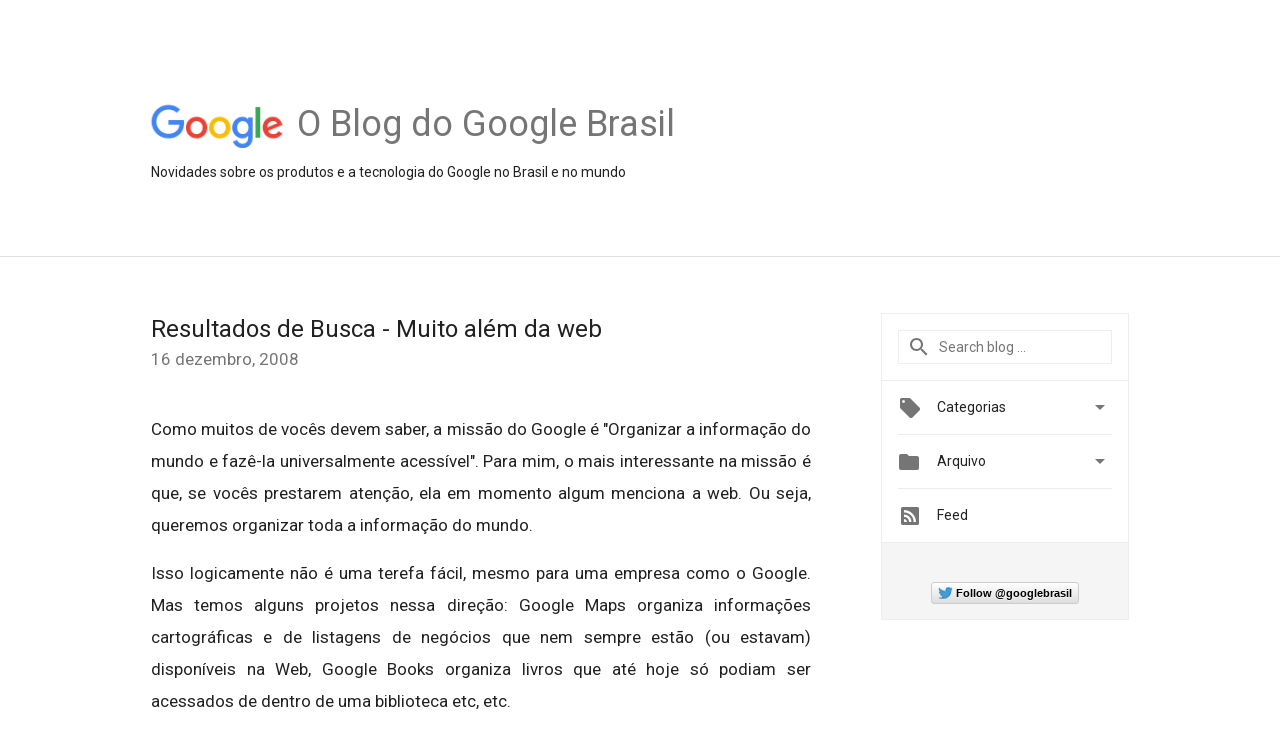

--- FILE ---
content_type: text/html; charset=UTF-8
request_url: https://brasil.googleblog.com/2008/12/
body_size: 28640
content:
<!DOCTYPE html>
<html class='v2 list-page' dir='ltr' itemscope='' itemtype='http://schema.org/Blog' lang='pt-BR' xmlns='http://www.w3.org/1999/xhtml' xmlns:b='http://www.google.com/2005/gml/b' xmlns:data='http://www.google.com/2005/gml/data' xmlns:expr='http://www.google.com/2005/gml/expr'>
<head>
<link href='https://www.blogger.com/static/v1/widgets/335934321-css_bundle_v2.css' rel='stylesheet' type='text/css'/>
<title>
O blog do Google Brasil: dezembro 2008
</title>
<meta content='width=device-width, height=device-height, minimum-scale=1.0, initial-scale=1.0, user-scalable=0' name='viewport'/>
<meta content='IE=Edge' http-equiv='X-UA-Compatible'/>
<meta content='O blog do Google Brasil' property='og:title'/>
<meta content='en_US' property='og:locale'/>
<meta content='https://brasil.googleblog.com/2008/12/' property='og:url'/>
<meta content='O blog do Google Brasil' property='og:site_name'/>
<!-- Twitter Card properties -->
<meta content='O blog do Google Brasil' property='og:title'/>
<meta content='summary' name='twitter:card'/>
<meta content='@google' name='twitter:creator'/>
<link href='https://fonts.googleapis.com/css?family=Roboto:400italic,400,500,500italic,700,700italic' rel='stylesheet' type='text/css'/>
<link href='https://fonts.googleapis.com/icon?family=Material+Icons' rel='stylesheet'/>
<script src='https://ajax.googleapis.com/ajax/libs/jquery/1.11.3/jquery.min.js' type='text/javascript'></script>
<!-- End -->
<style id='page-skin-1' type='text/css'><!--
/*
<Group description="Header Color" selector="header">
<Variable name="header.background.color" description="Header Background"
type="color" default="#ffffff"/>
</Group>
*/
.header-outer {
border-bottom: 1px solid #e0e0e0;
background: #ffffff;
}
html, .Label h2, #sidebar .rss a, .BlogArchive h2, .FollowByEmail h2.title, .widget .post h2 {
font-family: Roboto, sans-serif;
}
.plusfollowers h2.title, .post h2.title, .widget h2.title {
font-family: Roboto, sans-serif;
}
.widget-item-control {
height: 100%;
}
.widget.Header, #header {
position: relative;
height: 100%;
width: 100%;
}
}
.widget.Header .header-logo1 {
float: left;
margin-right: 15px;
padding-right: 15px;
border-right: 1px solid #ddd;
}
.header-title h2 {
color: rgba(0,0,0,.54);
display: inline-block;
font-size: 36px;
font-family: Roboto, sans-serif;
font-weight: normal;
line-height: 50px;
vertical-align: top;
}
.header-inner {
background-repeat: no-repeat;
background-position: right 0px;
}
.post-author,
.byline-author {
font-size: 14px;
font-weight: normal;
color: #757575;
color: rgba(0,0,0,.54);
}
.post-content .img-border {
border: 1px solid rgb(235, 235, 235);
padding: 4px;
}
.header-title a {
text-decoration: none !important;
}
pre {
border: 1px solid #bbbbbb;
margin-top: 1em 0 0 0;
padding: 0.99em;
overflow-x: auto;
overflow-y: auto;
}
pre, code {
font-size: 9pt;
background-color: #fafafa;
line-height: 125%;
font-family: monospace;
}
pre, code {
color: #060;
font: 13px/1.54 "courier new",courier,monospace;
}
.header-left .header-logo1 {
width: 128px !important;
}
.header-desc {
line-height: 20px;
margin-top: 8px;
}
.fb-custom img, .twitter-custom img, .gplus-share img {
cursor: pointer;
opacity: 0.54;
}
.fb-custom img:hover, .twitter-custom img:hover, .gplus-share img:hover {
opacity: 0.87;
}
.fb-like {
width: 80px;
}
.post .share {
float: right;
}
#twitter-share{
border: #CCC solid 1px;
border-radius: 3px;
background-image: -webkit-linear-gradient(top,#ffffff,#dedede);
}
.twitter-follow {
background: url(https://blogger.googleusercontent.com/img/b/R29vZ2xl/AVvXsEily64PCoMX3rZ0yxxFNGUv7q0fpzoL2UUTwJSJHVCS6viUDEdlHJ6pa_5c7xq6cQgJKLypxAz16-MtVwF8OYHsFimzrxcnjAmp2jW-dDYtemB3gObjuRLgKjJfA9isDxNqn64NqA/s1600/twitter-bird.png) no-repeat left center;
padding-left: 18px;
font: normal normal normal 11px/18px 'Helvetica Neue',Arial,sans-serif;
font-weight: bold;
text-shadow: 0 1px 0 rgba(255,255,255,.5);
cursor: pointer;
margin-bottom: 10px;
}
.twitter-fb {
padding-top: 2px;
}
.fb-follow-button  {
background: -webkit-linear-gradient(#4c69ba, #3b55a0);
background: -moz-linear-gradient(#4c69ba, #3b55a0);
background: linear-gradient(#4c69ba, #3b55a0);
border-radius: 2px;
height: 18px;
padding: 4px 0 0 3px;
width: 57px;
border: #4c69ba solid 1px;
}
.fb-follow-button a {
text-decoration: none !important;
text-shadow: 0 -1px 0 #354c8c;
text-align: center;
white-space: nowrap;
font-size: 11px;
color: white;
vertical-align: top;
}
.fb-follow-button a:visited {
color: white;
}
.fb-follow {
padding: 0px 5px 3px 0px;
width: 14px;
vertical-align: bottom;
}
.gplus-wrapper {
margin-top: 3px;
display: inline-block;
vertical-align: top;
}
.twitter-custom, .gplus-share {
margin-right: 12px;
}
.fb-follow-button{
margin: 10px auto;
}
/** CUSTOM CODE **/

--></style>
<style id='template-skin-1' type='text/css'><!--
.header-outer {
clear: both;
}
.header-inner {
margin: auto;
padding: 0px;
}
.footer-outer {
background: #f5f5f5;
clear: both;
margin: 0;
}
.footer-inner {
margin: auto;
padding: 0px;
}
.footer-inner-2 {
/* Account for right hand column elasticity. */
max-width: calc(100% - 248px);
}
.google-footer-outer {
clear: both;
}
.cols-wrapper, .google-footer-outer, .footer-inner, .header-inner {
max-width: 978px;
margin-left: auto;
margin-right: auto;
}
.cols-wrapper {
margin: auto;
clear: both;
margin-top: 60px;
margin-bottom: 60px;
overflow: hidden;
}
.col-main-wrapper {
float: left;
width: 100%;
}
.col-main {
margin-right: 278px;
max-width: 660px;
}
.col-right {
float: right;
width: 248px;
margin-left: -278px;
}
/* Tweaks for layout mode. */
body#layout .google-footer-outer {
display: none;
}
body#layout .header-outer, body#layout .footer-outer {
background: none;
}
body#layout .header-inner {
height: initial;
}
body#layout .cols-wrapper {
margin-top: initial;
margin-bottom: initial;
}
--></style>
<!-- start all head -->
<meta content='text/html; charset=UTF-8' http-equiv='Content-Type'/>
<meta content='blogger' name='generator'/>
<link href='https://brasil.googleblog.com/favicon.ico' rel='icon' type='image/x-icon'/>
<link href='https://brasil.googleblog.com/2008/12/' rel='canonical'/>
<link rel="alternate" type="application/atom+xml" title="O blog do Google Brasil - Atom" href="https://brasil.googleblog.com/feeds/posts/default" />
<link rel="alternate" type="application/rss+xml" title="O blog do Google Brasil - RSS" href="https://brasil.googleblog.com/feeds/posts/default?alt=rss" />
<link rel="service.post" type="application/atom+xml" title="O blog do Google Brasil - Atom" href="https://www.blogger.com/feeds/25147483/posts/default" />
<!--Can't find substitution for tag [blog.ieCssRetrofitLinks]-->
<meta content='https://brasil.googleblog.com/2008/12/' property='og:url'/>
<meta content='O blog do Google Brasil' property='og:title'/>
<meta content='Novidades sobre os produtos e a tecnologia do Google no Brasil e no mundo' property='og:description'/>
<!-- end all head -->
<base target='_self'/>
<style>
      html {
        font-family: Roboto, sans-serif;
        -moz-osx-font-smoothing: grayscale;
        -webkit-font-smoothing: antialiased;
      }
      body {
        padding: 0;
        /* This ensures that the scroll bar is always present, which is needed */
        /* because content render happens after page load; otherwise the header */
        /* would "bounce" in-between states. */
        min-height: 150%;
      }
      h2 {
        font-size: 16px;
      }
      h1, h2, h3, h4, h5 {
        line-height: 2em;
      }
      html, h4, h5, h6 {
        font-size: 14px;
      }
      a, a:visited {
        color: #4184F3;
        text-decoration: none;
      }
      a:focus, a:hover, a:active {
        text-decoration: none;
      }
      .Header {
        margin-top: 15px;
      }
      .Header h1 {
        font-size: 32px;
        font-weight: 300;
        line-height: 32px;
        height: 42px;
      }
      .header-inner .Header .titlewrapper {
        padding: 0;
        margin-top: 30px;
      }
      .header-inner .Header .descriptionwrapper {
        padding: 0;
        margin: 0;
      }
      .cols-wrapper {
        margin-top: 56px;
      }
      .header-outer, .cols-wrapper, .footer-outer, .google-footer-outer {
        padding: 0 60px;
      }
      .header-inner {
        height: 256px;
        position: relative;
      }
      html, .header-inner a {
        color: #212121;
        color: rgba(0,0,0,.87);
      }
      .header-inner .google-logo {
        display: inline-block;
        background-size: contain;
        z-index: 1;
        height: 46px;
        overflow: hidden;
        margin-top: 4px;
        margin-right: 8px;
      }
      .header-left {
        position: absolute;
        top: 50%;
        -webkit-transform: translateY(-50%);
        transform: translateY(-50%);
        margin-top: 12px;
        width: 100%;
      }
      .google-logo {
        margin-left: -4px;
      }
      #google-footer {
        position: relative;
        font-size: 13px;
        list-style: none;
        text-align: right;
      }
      #google-footer a {
        color: #444;
      }
      #google-footer ul {
        margin: 0;
        padding: 0;
        height: 144px;
        line-height: 144px;
      }
      #google-footer ul li {
        display: inline;
      }
      #google-footer ul li:before {
        color: #999;
        content: "\00b7";
        font-weight: bold;
        margin: 5px;
      }
      #google-footer ul li:first-child:before {
        content: '';
      }
      #google-footer .google-logo-dark {
        left: 0;
        margin-top: -16px;
        position: absolute;
        top: 50%;
      }
      /** Sitemap links. **/
      .footer-inner-2 {
        font-size: 14px;
        padding-top: 42px;
        padding-bottom: 74px;
      }
      .footer-inner-2 .HTML h2 {
        color: #212121;
        color: rgba(0,0,0,.87);
        font-size: 14px;
        font-weight: 500;
        padding-left: 0;
        margin: 10px 0;
      }
      .footer-inner-2 .HTML ul {
        font-weight: normal;
        list-style: none;
        padding-left: 0;
      }
      .footer-inner-2 .HTML li {
        line-height: 24px;
        padding: 0;
      }
      .footer-inner-2 li a {
        color: rgba(65,132,243,.87);
      }
      /** Archive widget. **/
      .BlogArchive {
        font-size: 13px;
        font-weight: normal;
      }
      .BlogArchive .widget-content {
        display: none;
      }
      .BlogArchive h2, .Label h2 {
        color: #4184F3;
        text-decoration: none;
      }
      .BlogArchive .hierarchy li {
        display: inline-block;
      }
      /* Specificity needed here to override widget CSS defaults. */
      .BlogArchive #ArchiveList ul li, .BlogArchive #ArchiveList ul ul li {
        margin: 0;
        padding-left: 0;
        text-indent: 0;
      }
      .BlogArchive .intervalToggle {
        cursor: pointer;
      }
      .BlogArchive .expanded .intervalToggle .new-toggle {
        -ms-transform: rotate(180deg);
        transform: rotate(180deg);
      }
      .BlogArchive .new-toggle {
        float: right;
        padding-top: 3px;
        opacity: 0.87;
      }
      #ArchiveList {
        text-transform: uppercase;
      }
      #ArchiveList .expanded > ul:last-child {
        margin-bottom: 16px;
      }
      #ArchiveList .archivedate {
        width: 100%;
      }
      /* Months */
      .BlogArchive .items {
        max-width: 150px;
        margin-left: -4px;
      }
      .BlogArchive .expanded .items {
        margin-bottom: 10px;
        overflow: hidden;
      }
      .BlogArchive .items > ul {
        float: left;
        height: 32px;
      }
      .BlogArchive .items a {
        padding: 0 4px;
      }
      .Label {
        font-size: 13px;
        font-weight: normal;
      }
      .sidebar-icon {
        display: inline-block;
        width: 24px;
        height: 24px;
        vertical-align: middle;
        margin-right: 12px;
        margin-top: -1px
      }
      .Label a {
        margin-right: 4px;
      }
      .Label .widget-content {
        display: none;
      }
      .FollowByEmail {
        font-size: 13px;
        font-weight: normal;
      }
      .FollowByEmail h2 {
        background: url("[data-uri]");
        background-repeat: no-repeat;
        background-position: 0 50%;
        text-indent: 30px;
      }
      .FollowByEmail .widget-content {
        display: none;
      }
      .searchBox input {
        border: 1px solid #eee;
        color: #212121;
        color: rgba(0,0,0,.87);
        font-size: 14px;
        padding: 8px 8px 8px 40px;
        width: 164px;
        font-family: Roboto, sans-serif;
        background: url("https://www.gstatic.com/images/icons/material/system/1x/search_grey600_24dp.png") 8px center no-repeat;
      }
      .searchBox ::-webkit-input-placeholder { /* WebKit, Blink, Edge */
        color:    rgba(0,0,0,.54);
      }
      .searchBox :-moz-placeholder { /* Mozilla Firefox 4 to 18 */
        color:    #000;
        opacity:  0.54;
      }
      .searchBox ::-moz-placeholder { /* Mozilla Firefox 19+ */
        color:    #000;
        opacity:  0.54;
      }
      .searchBox :-ms-input-placeholder { /* Internet Explorer 10-11 */
        color:    #757575;
      }
      .widget-item-control {
        margin-top: 0px;
      }
      .section {
        margin: 0;
        padding: 0;
      }
      #sidebar-top {
        border: 1px solid #eee;
      }
      #sidebar-top > div {
        margin: 16px 0;
      }
      .widget ul {
        line-height: 1.6;
      }
      /*main post*/
      .post {
		display: inline-block;
        margin-bottom:30px;
      }
      #main .post .title {
        margin: 0;
      }
      #main .post .title a {
        color: #212121;
        color: rgba(0,0,0,.87);
        font-weight: normal;
        font-size: 24px;
      }
      #main .post .title a:hover {
        text-decoration:none;
        color:#4184F3;
      }
      .message,  #main .post .post-header {
        margin: 0;
        padding: 0;
      }
      #main .post .post-header .caption, #main .post .post-header .labels-caption,  #main .post .post-footer .caption, #main .post .post-footer .labels-caption {
        color: #444;
        font-weight: 500;
      }
      #main .tr-caption-container td {
        text-align: left;
      }
      #main .post .tr-caption {
        color: #757575;
        color: rgba(0,0,0,.54);
        display: block;
        max-width: 560px;
        padding-bottom: 20px;
      }
      #main .post .tr-caption-container {
        line-height: 24px;
        margin: -1px 0 0 0 !important;
        padding: 4px 0;
        text-align: left;
      }
      #main .post .post-header .published{
        font-size:11px;
        font-weight:bold;
      }
      .post-header .publishdate {
        font-size: 17px;
        font-weight:normal;
        color: #757575;
        color: rgba(0,0,0,.54);
      }
      #main .post .post-footer{
        font-size:12px;
        padding-bottom: 21px;
      }
      .label-footer {
        margin-bottom: 12px;
        margin-top: 12px;
      }
      .comment-img {
        margin-right: 16px;
        opacity: 0.54;
        vertical-align: middle;
      }
      #main .post .post-header .published {
        margin-bottom: 40px;
        margin-top: -2px;
      }
      .post .post-content {
        color: #212121;
        color: rgba(0,0,0,.87);
        font-size: 17px;
        margin: 25px 0 36px 0;
        line-height: 32px;
      }
      .post-body .post-content ul, .post-body .post-content ol {
        margin: 16px 0;
        padding: 0 48px;
      }
      .post-summary {
        display: none;
      }
      /* Another old-style caption. */
      .post-content div i, .post-content div + i {
        font-size: 14px;
        font-style: normal;
        color: #757575;
        color: rgba(0,0,0,.54);
        display: block;
        line-height: 24px;
        margin-bottom: 16px;
        text-align: left;
      }
      /* Another old-style caption (with link) */
      .post-content a > i {
        color: #4184F3 !important;
      }
      /* Old-style captions for images. */
      .post-content .separator + div:not(.separator) {
        margin-top: -16px;
      }
      /* Capture section headers. */
      .post-content br + br + b, .post-content .space + .space + b, .post-content .separator + b {
        display: inline-block;
        margin-bottom: 8px;
        margin-top: 24px;
      }
      .post-content li {
        line-height: 32px;
      }
      /* Override all post images/videos to left align. */
      .post-content .separator, .post-content > div {
        text-align: left;
      }
      .post-content .separator > a, .post-content .separator > span {
        margin-left: 0 !important;
      }
      .post-content img {
        max-width: 100%;
        height: auto;
        width: auto;
      }
      .post-content .tr-caption-container img {
        margin-bottom: 12px;
      }
      .post-content iframe, .post-content embed {
        max-width: 100%;
      }
      .post-content .carousel-container {
        margin-bottom: 48px;
      }
      #main .post-content b {
        font-weight: 500;
      }
      /* These are the main paragraph spacing tweaks. */
      #main .post-content br {
        content: ' ';
        display: block;
        padding: 4px;
      }
      .post-content .space {
        display: block;
        height: 8px;
      }
      .post-content iframe + .space, .post-content iframe + br {
        padding: 0 !important;
      }
      #main .post .jump-link {
        margin-bottom:10px;
      }
      .post-content img, .post-content iframe {
        margin: 30px 0 20px 0;
      }
      .post-content > img:first-child, .post-content > iframe:first-child {
        margin-top: 0;
      }
      .col-right .section {
        padding: 0 16px;
      }
      #aside {
        background:#fff;
        border:1px solid #eee;
        border-top: 0;
      }
      #aside .widget {
        margin:0;
      }
      #aside .widget h2, #ArchiveList .toggle + a.post-count-link {
        color: #212121;
        color: rgba(0,0,0,.87);
        font-weight: 400 !important;
        margin: 0;
      }
      #ArchiveList .toggle {
        float: right;
      }
      #ArchiveList .toggle .material-icons {
        padding-top: 4px;
      }
      #sidebar .tab {
        cursor: pointer;
      }
      #sidebar .tab .arrow {
        display: inline-block;
        float: right;
      }
      #sidebar .tab .icon {
        display: inline-block;
        vertical-align: top;
        height: 24px;
        width: 24px;
        margin-right: 13px;
        margin-left: -1px;
        margin-top: 1px;
        color: #757575;
        color: rgba(0,0,0,.54);
      }
      #sidebar .widget-content > :first-child {
        padding-top: 8px;
      }
      #sidebar .active .tab .arrow {
        -ms-transform: rotate(180deg);
        transform: rotate(180deg);
      }
      #sidebar .arrow {
        color: #757575;
        color: rgba(0,0,0,.54);
      }
      #sidebar .widget h2 {
        font-size: 14px;
        line-height: 24px;
        display: inline-block;
      }
      #sidebar .widget .BlogArchive {
        padding-bottom: 8px;
      }
      #sidebar .widget {
        border-bottom: 1px solid #eee;
        box-shadow: 0px 1px 0 white;
        margin-bottom: 0;
        padding: 14px 0;
        min-height: 20px;
      }
      #sidebar .widget:last-child {
        border-bottom: none;
        box-shadow: none;
        margin-bottom: 0;
      }
      #sidebar ul {
        margin: 0;
        padding: 0;
      }
      #sidebar ul li {
        list-style:none;
        padding:0;
      }
      #sidebar ul li a {
        line-height: 32px;
      }
      #sidebar .archive {
        background-image: url("[data-uri]");
        height: 24px;
        line-height: 24px;
        padding-left: 30px;
      }
      #sidebar .labels {
        background-image: url("[data-uri]");
        height: 20px;
        line-height: 20px;
        padding-left: 30px;
      }
      #sidebar .rss a {
        background-image: url("[data-uri]");
      }
      #sidebar .subscription a {
        background-image: url("[data-uri]");
      }
      #sidebar-bottom {
        background: #f5f5f5;
        border-top:1px solid #eee;
      }
      #sidebar-bottom .widget {
        border-bottom: 1px solid #e0e0e0;
        padding: 15px 0;
        text-align: center;
      }
      #sidebar-bottom > div:last-child {
        border-bottom: 0;
      }
      #sidebar-bottom .text {
        line-height: 20px;
      }
      /* Home, forward, and backward pagination. */
      .blog-pager {
        border-top : 1px #e0e0e0 solid;
        padding-top: 10px;
        margin-top: 15px;
        text-align: right !important;
      }
      #blog-pager {
        margin-botom: 0;
        margin-top: -14px;
        padding: 16px 0 0 0;
      }
      #blog-pager a {
        display: inline-block;
      }
      .blog-pager i.disabled {
        opacity: 0.2 !important;
      }
      .blog-pager i {
        color: black;
        margin-left: 16px;
        opacity: 0.54;
      }
      .blog-pager i:hover, .blog-pager i:active {
        opacity: 0.87;
      }
      #blog-pager-older-link, #blog-pager-newer-link {
        float: none;
      }
      .gplus-profile {
        background-color: #fafafa;
        border: 1px solid #eee;
        overflow: hidden;
        width: 212px;
      }
      .gplus-profile-inner {
        margin-left: -1px;
        margin-top: -1px;
      }
      /* Sidebar follow buttons. */
      .followgooglewrapper {
        padding: 12px 0 0 0;
      }
      .loading {
        visibility: hidden;
      }
      .detail-page .post-footer .cmt_iframe_holder {
        padding-top: 40px !important;
      }
      /** Desktop **/
      @media (max-width: 900px) {
        .col-right {
          display: none;
        }
        .col-main {
          margin-right: 0;
          min-width: initial;
        }
        .footer-outer {
          display: none;
        }
        .cols-wrapper {
          min-width: initial;
        }
        .google-footer-outer {
          background-color: #f5f5f5;
        }
      }
      /** Tablet **/
      @media (max-width: 712px) {
        .header-outer, .cols-wrapper, .footer-outer, .google-footer-outer {
          padding: 0 40px;
        }
      }
      /* An extra breakpoint accommodating for long blog titles. */
      @media (max-width: 600px) {
        .header-left {
          height: 100%;
          top: inherit;
          margin-top: 0;
          -webkit-transform: initial;
          transform: initial;
        }
        .header-title {
          margin-top: 18px;
        }
        .header-inner .google-logo {
          height: 40px;
          margin-top: 3px;
        }
        .header-inner .google-logo img {
          height: 42px;
        }
        .header-title h2 {
          font-size: 32px;
          line-height: 40px;
        }
        .header-desc {
          bottom: 24px;
          position: absolute;
        }
      }
      /** Mobile/small desktop window; also landscape. **/
      @media (max-width: 480px), (max-height: 480px) {
        .header-outer, .cols-wrapper, .footer-outer, .google-footer-outer {
          padding: 0 16px;
        }
        .cols-wrapper {
          margin-top: 0;
        }
        .post-header .publishdate, .post .post-content {
          font-size: 16px;
        }
        .post .post-content {
          line-height: 28px;
          margin-bottom: 30px;
        }
        .post {
          margin-top: 30px;
        }
        .byline-author {
          display: block;
          font-size: 12px;
          line-height: 24px;
          margin-top: 6px;
        }
        #main .post .title a {
          font-weight: 500;
          color: #4c4c4c;
          color: rgba(0,0,0,.70);
        }
        #main .post .post-header {
          padding-bottom: 12px;
        }
        #main .post .post-header .published {
          margin-bottom: -8px;
          margin-top: 3px;
        }
        .post .read-more {
          display: block;
          margin-top: 14px;
        }
        .post .tr-caption {
          font-size: 12px;
        }
        #main .post .title a {
          font-size: 20px;
          line-height: 30px;
        }
        .post-content iframe {
          /* iframe won't keep aspect ratio when scaled down. */
          max-height: 240px;
        }
        .post-content .separator img, .post-content .tr-caption-container img, .post-content iframe {
          margin-left: -16px;
          max-width: inherit;
          width: calc(100% + 32px);
        }
        .post-content table, .post-content td {
          width: 100%;
        }
        #blog-pager {
          margin: 0;
          padding: 16px 0;
        }
        /** List page tweaks. **/
        .list-page .post-original {
          display: none;
        }
        .list-page .post-summary {
          display: block;
        }
        .list-page .comment-container {
          display: none;
        } 
        .list-page #blog-pager {
          padding-top: 0;
          border: 0;
          margin-top: -8px;
        }
        .list-page .label-footer {
          display: none;
        }
        .list-page #main .post .post-footer {
          border-bottom: 1px solid #eee;
          margin: -16px 0 0 0;
          padding: 0 0 20px 0;
        }
        .list-page .post .share {
          display: none;
        }
        /** Detail page tweaks. **/
        .detail-page .post-footer .cmt_iframe_holder {
          padding-top: 32px !important;
        }
        .detail-page .label-footer {
          margin-bottom: 0;
        }
        .detail-page #main .post .post-footer {
          padding-bottom: 0;
        }
        .detail-page #comments {
          display: none;
        }
      }
      [data-about-pullquote], [data-is-preview], [data-about-syndication] {
        display: none;
      }
    </style>
<noscript>
<style>
        .loading { visibility: visible }</style>
</noscript>
<script type='text/javascript'>
        (function(i,s,o,g,r,a,m){i['GoogleAnalyticsObject']=r;i[r]=i[r]||function(){
        (i[r].q=i[r].q||[]).push(arguments)},i[r].l=1*new Date();a=s.createElement(o),
        m=s.getElementsByTagName(o)[0];a.async=1;a.src=g;m.parentNode.insertBefore(a,m)
        })(window,document,'script','https://www.google-analytics.com/analytics.js','ga');
        ga('create', 'UA-60672992-1', 'auto', 'blogger');
        ga('blogger.send', 'pageview');
      </script>
<link href='https://www.blogger.com/dyn-css/authorization.css?targetBlogID=25147483&amp;zx=c9a571de-e6b5-4493-bfef-c4659bc088d5' media='none' onload='if(media!=&#39;all&#39;)media=&#39;all&#39;' rel='stylesheet'/><noscript><link href='https://www.blogger.com/dyn-css/authorization.css?targetBlogID=25147483&amp;zx=c9a571de-e6b5-4493-bfef-c4659bc088d5' rel='stylesheet'/></noscript>
<meta name='google-adsense-platform-account' content='ca-host-pub-1556223355139109'/>
<meta name='google-adsense-platform-domain' content='blogspot.com'/>

</head>
<body>
<script type='text/javascript'>
      //<![CDATA[
      var axel = Math.random() + "";
      var a = axel * 10000000000000;
      document.write('<iframe src="https://2542116.fls.doubleclick.net/activityi;src=2542116;type=gblog;cat=googl0;ord=ord=' + a + '?" width="1" height="1" frameborder="0" style="display:none"></iframe>');
      //]]>
    </script>
<noscript>
<img alt='' height='1' src='https://ad.doubleclick.net/ddm/activity/src=2542116;type=gblog;cat=googl0;ord=1?' width='1'/>
</noscript>
<!-- Header -->
<div class='header-outer'>
<div class='header-inner'>
<div class='section' id='header'><div class='widget Header' data-version='1' id='Header1'>
<div class='header-left'>
<div class='header-title'>
<a class='google-logo' href='https://brasil.googleblog.com/'>
<img height='50' src='https://www.gstatic.com/images/branding/googlelogo/2x/googlelogo_color_150x54dp.png'/>
</a>
<a href='/.'>
<h2>
            O Blog do Google Brasil
          </h2>
</a>
</div>
<div class='header-desc'>
Novidades sobre os produtos e a tecnologia do Google no Brasil e no mundo
</div>
</div>
</div></div>
</div>
</div>
<!-- all content wrapper start -->
<div class='cols-wrapper loading'>
<div class='col-main-wrapper'>
<div class='col-main'>
<div class='section' id='main'><div class='widget Blog' data-version='1' id='Blog1'>
<div class='post' data-id='7936451581755332937' itemscope='' itemtype='http://schema.org/BlogPosting'>
<h2 class='title' itemprop='name'>
<a href='https://brasil.googleblog.com/2008/12/resultados-de-busca-muito-alm-da-web.html' itemprop='url' title='Resultados de Busca - Muito além da web'>
Resultados de Busca - Muito além da web
</a>
</h2>
<div class='post-header'>
<div class='published'>
<span class='publishdate' itemprop='datePublished'>
16 dezembro, 2008
</span>
</div>
</div>
<div class='post-body'>
<div class='post-content' itemprop='articleBody'>
<script type='text/template'>
                          <div style="text-align: justify;">Como muitos de vocês devem saber, a missão do Google é "Organizar a informação do mundo e fazê-la universalmente acessível". Para mim, o mais interessante na missão é que, se vocês prestarem atenção, ela em momento algum menciona a web. Ou seja, queremos organizar toda a informação do mundo.<br /></div><div style="text-align: justify;"><br /></div><div style="text-align: justify;">Isso logicamente não é uma terefa fácil, mesmo para uma empresa como o Google. Mas temos alguns projetos nessa direção: Google Maps organiza informações cartográficas e de listagens de negócios que nem sempre estão (ou estavam) disponíveis na Web, Google Books organiza livros que até hoje só podiam ser acessados de dentro de uma biblioteca etc, etc.<br /></div><div style="text-align: justify;"><br /></div><div style="text-align: justify;">Bom... mas e daí?<br /></div><div style="text-align: justify;"><br /></div><div style="text-align: justify;">Nesse post eu gostaria de mostrar para vocês alguns resultados de busca que o Google pode lhe dar e que nem sempre estão disponíveis em páginas web. Ou pelo menos são uma forma fácil de acessar. Isso está disponível através da funcionalidade de "Onebox"do Google.<br /></div><div style="text-align: justify;"><br /></div><ul><li style="text-align: justify;">Quer saber se vai dar praia? Tente "previsão do tempo no Rio de Janeiro"<br /></li></ul><div style="text-align: center;"><a href="https://blogger.googleusercontent.com/img/b/R29vZ2xl/AVvXsEjlABvU2g9W6PjvXkXe6SGFd-bVUJpejrNQD5lxqUnwzLe4eTDiB8YEH-crQkn3lbEfxiYjNHtte0lCgCsRrgUznuQ-TjFWKUNfUqSX3mlY6XVbJ0O7k5XLSRl3kou6pP-4TaZN/s1600-h/1.png" onblur="try {parent.deselectBloggerImageGracefully();} catch(e) {}"><img alt="" border="0" id="BLOGGER_PHOTO_ID_5280497935148605794" src="https://blogger.googleusercontent.com/img/b/R29vZ2xl/AVvXsEjlABvU2g9W6PjvXkXe6SGFd-bVUJpejrNQD5lxqUnwzLe4eTDiB8YEH-crQkn3lbEfxiYjNHtte0lCgCsRrgUznuQ-TjFWKUNfUqSX3mlY6XVbJ0O7k5XLSRl3kou6pP-4TaZN/s320/1.png" style="cursor: pointer; width: 320px; height: 128px; " /></a><a href="https://blogger.googleusercontent.com/img/b/R29vZ2xl/AVvXsEjlABvU2g9W6PjvXkXe6SGFd-bVUJpejrNQD5lxqUnwzLe4eTDiB8YEH-crQkn3lbEfxiYjNHtte0lCgCsRrgUznuQ-TjFWKUNfUqSX3mlY6XVbJ0O7k5XLSRl3kou6pP-4TaZN/s1600-h/1.png" onblur="try {parent.deselectBloggerImageGracefully();} catch(e) {}"><br /></a></div><ul><li style="text-align: justify;">Ou que tal um cineminha? Experimente "filmes próximo a Lourdes, Belo Horizonte"</li></ul><div style="text-align: justify;"><br /></div><a href="https://blogger.googleusercontent.com/img/b/R29vZ2xl/AVvXsEiJhYnjwNYL-5x9BtzphicqvSXMHOUYYX3lz-DO-V65KUSY437DoAbFfdnywHy7lIliaxCeMmPthjAJzCBUlxh9bEm1YBtMz9EkJorvgk7sGZpFum5iLhhC_Mh8xKvKN-iPZcAC/s1600-h/2.png" onblur="try {parent.deselectBloggerImageGracefully();} catch(e) {}"><img alt="" border="0" id="BLOGGER_PHOTO_ID_5280498191941408818" src="https://blogger.googleusercontent.com/img/b/R29vZ2xl/AVvXsEiJhYnjwNYL-5x9BtzphicqvSXMHOUYYX3lz-DO-V65KUSY437DoAbFfdnywHy7lIliaxCeMmPthjAJzCBUlxh9bEm1YBtMz9EkJorvgk7sGZpFum5iLhhC_Mh8xKvKN-iPZcAC/s320/2.png" style="text-align: justify;display: block; margin-top: 0px; margin-right: auto; margin-bottom: 10px; margin-left: auto; cursor: pointer; width: 320px; height: 118px; " /></a><ul><li style="text-align: justify;">Vai esticar para um restaurante depois? Busque por "restaurante no Itaim Bibi, São Paulo"<br /></li></ul><div style="text-align: justify;"><br /></div><a href="https://blogger.googleusercontent.com/img/b/R29vZ2xl/AVvXsEiJpuqbu-5Xr2ABpneRpqP9WP2SvnTE83PTmOKLJt9_gajI2urwF9ek6BAwVkCdRdIOJb_2ph1AKMpuNs_PtQqX0yYfcX-giLOI35PleRkOvUTa1e_HpGSUB0p_eUV8ZM7rnD8d/s1600-h/3.png" onblur="try {parent.deselectBloggerImageGracefully();} catch(e) {}"><img alt="" border="0" id="BLOGGER_PHOTO_ID_5280498194940529458" src="https://blogger.googleusercontent.com/img/b/R29vZ2xl/AVvXsEiJpuqbu-5Xr2ABpneRpqP9WP2SvnTE83PTmOKLJt9_gajI2urwF9ek6BAwVkCdRdIOJb_2ph1AKMpuNs_PtQqX0yYfcX-giLOI35PleRkOvUTa1e_HpGSUB0p_eUV8ZM7rnD8d/s320/3.png" style="text-align: justify;display: block; margin-top: 0px; margin-right: auto; margin-bottom: 10px; margin-left: auto; cursor: pointer; width: 320px; height: 166px; " /></a><ul><li style="text-align: justify;">Quer saber onde fica um determinado endereço? Digite o endereço na caixa de busca: "Av. Brigadeiro Faria Lima 3900, São Paulo"<br /></li></ul><div style="text-align: justify;"><br /></div><a href="https://blogger.googleusercontent.com/img/b/R29vZ2xl/AVvXsEjJ05XuYJfDY3ZIzj86_J2Sc6tFWeTvA9aaRnBu4AscQvsdOVPPy_n1zZwERGFqYCuXCjp32MQLXancn07POiOdydleLQ6oREeHofhQzP1A3_9AC8avulK_U-JndC_xA1r3oX8v/s1600-h/4.png" onblur="try {parent.deselectBloggerImageGracefully();} catch(e) {}"><img alt="" border="0" id="BLOGGER_PHOTO_ID_5280498198257176882" src="https://blogger.googleusercontent.com/img/b/R29vZ2xl/AVvXsEjJ05XuYJfDY3ZIzj86_J2Sc6tFWeTvA9aaRnBu4AscQvsdOVPPy_n1zZwERGFqYCuXCjp32MQLXancn07POiOdydleLQ6oREeHofhQzP1A3_9AC8avulK_U-JndC_xA1r3oX8v/s320/4.png" style="text-align: justify;display: block; margin-top: 0px; margin-right: auto; margin-bottom: 10px; margin-left: auto; cursor: pointer; width: 320px; height: 158px; " /></a><div style="text-align: justify;">E tem mais...<br /></div><div style="text-align: justify;"><br /></div><ul><li style="text-align: justify;">Quer fazer uma conta rápida? Experimente digitar "200*30/10".<br /></li></ul><div style="text-align: justify;"><br /></div><a href="https://blogger.googleusercontent.com/img/b/R29vZ2xl/AVvXsEhmqiS8hYfJ6a4UiroOPBL4XXkheraLsaYsQrj1zDZWmF7p21W9qlQ-1dvp0z8fARp2h8iwd7QdoEikxRqL4R-Zex9FWDy5SSGSW0nfvvSKYt1avnDcrZiW2jnE9LETjyWUiqJk/s1600-h/5.png" onblur="try {parent.deselectBloggerImageGracefully();} catch(e) {}"><img alt="" border="0" id="BLOGGER_PHOTO_ID_5280498201633949394" src="https://blogger.googleusercontent.com/img/b/R29vZ2xl/AVvXsEhmqiS8hYfJ6a4UiroOPBL4XXkheraLsaYsQrj1zDZWmF7p21W9qlQ-1dvp0z8fARp2h8iwd7QdoEikxRqL4R-Zex9FWDy5SSGSW0nfvvSKYt1avnDcrZiW2jnE9LETjyWUiqJk/s320/5.png" style="text-align: justify;display: block; margin-top: 0px; margin-right: auto; margin-bottom: 10px; margin-left: auto; cursor: pointer; width: 320px; height: 114px; " /></a><ul><li style="text-align: justify;">E se precisar saber quanto está o dólar hoje? Peça por "1 dólar em reais".<br /></li></ul><div style="text-align: justify;"><br /></div><a href="https://blogger.googleusercontent.com/img/b/R29vZ2xl/AVvXsEjbpRL92mmCxttxK-Kv5UzYzjm1vATa33ae41FIDgTOVUAz218YR5u-rn62Yw-PzNLXy3W4rF8lQNwbYq-8EBTgjWeW6ydh0_SlVgLglTuMSLmQf5iqXLLPUovahnW8zYNKqq-K/s1600-h/6.png" onblur="try {parent.deselectBloggerImageGracefully();} catch(e) {}"><img alt="" border="0" id="BLOGGER_PHOTO_ID_5280498206430911106" src="https://blogger.googleusercontent.com/img/b/R29vZ2xl/AVvXsEjbpRL92mmCxttxK-Kv5UzYzjm1vATa33ae41FIDgTOVUAz218YR5u-rn62Yw-PzNLXy3W4rF8lQNwbYq-8EBTgjWeW6ydh0_SlVgLglTuMSLmQf5iqXLLPUovahnW8zYNKqq-K/s320/6.png" style="text-align: justify;display: block; margin-top: 0px; margin-right: auto; margin-bottom: 10px; margin-left: auto; cursor: pointer; width: 320px; height: 122px; " /></a><ul><li style="text-align: justify;">Ou precisa de uma rápida conversão de medidas? Que tal "10 jardas em metros"<br /></li></ul><a href="https://blogger.googleusercontent.com/img/b/R29vZ2xl/AVvXsEg4SA6EwFMcDBD0YVv7p3Y_I1Lzj13RmlRkhgvmK4FEZ0Yx3Lcjsjw7x8hgiySxKzUNrigaT-13VMeMUkh6UaSUsVliyZEwWGSoYyPxcf9WObkyotYIROdnOocPd607rZj8QRQR/s1600-h/7.png" onblur="try {parent.deselectBloggerImageGracefully();} catch(e) {}" style="text-decoration: none;"><span class="Apple-style-span" style="color: rgb(0, 0, 0);"><br /></span><img alt="" border="0" id="BLOGGER_PHOTO_ID_5280498665648578994" src="https://blogger.googleusercontent.com/img/b/R29vZ2xl/AVvXsEg4SA6EwFMcDBD0YVv7p3Y_I1Lzj13RmlRkhgvmK4FEZ0Yx3Lcjsjw7x8hgiySxKzUNrigaT-13VMeMUkh6UaSUsVliyZEwWGSoYyPxcf9WObkyotYIROdnOocPd607rZj8QRQR/s320/7.png" style="text-decoration: underline;text-align: justify; display: block; margin-top: 0px; margin-right: auto; margin-bottom: 10px; margin-left: auto; cursor: pointer; width: 320px; height: 103px; " /></a><ul><li style="text-align: justify;">Precisa saber o significado de uma palavara? Tente "defina proparoxítona"<br /></li></ul><div style="text-align: justify;"><br /></div><a href="https://blogger.googleusercontent.com/img/b/R29vZ2xl/AVvXsEgRyWOEgL-81rRF57hVBWDvd2dNhodMwpGc-oVa6lXNzazjWVN8bodQGsrFWn25maPdgk_9semdD4TaO0gjseuU7Ic6ef6EMlamsP0HTEh3mCSXraILkkfLxkWaXg9ghVXXENLs/s1600-h/8.png" onblur="try {parent.deselectBloggerImageGracefully();} catch(e) {}"><img alt="" border="0" id="BLOGGER_PHOTO_ID_5280498672068904594" src="https://blogger.googleusercontent.com/img/b/R29vZ2xl/AVvXsEgRyWOEgL-81rRF57hVBWDvd2dNhodMwpGc-oVa6lXNzazjWVN8bodQGsrFWn25maPdgk_9semdD4TaO0gjseuU7Ic6ef6EMlamsP0HTEh3mCSXraILkkfLxkWaXg9ghVXXENLs/s320/8.png" style="text-align: justify;display: block; margin-top: 0px; margin-right: auto; margin-bottom: 10px; margin-left: auto; cursor: pointer; width: 320px; height: 95px; " /></a><div style="text-align: justify;"><br /></div><div style="text-align: justify;">E muito mais virá por aí, para que você tenha os resultados de suas buscas o mais rápido possível.<br /></div><div style="text-align: justify;"><br /></div><div style="text-align: justify;">Publicado por:&#160;</div><div style="text-align: justify;">Marcelo Quintella</div><div style="text-align: justify;">Gerente de Produto do Google<br /><br /></div>
                          <span itemprop='author' itemscope='itemscope' itemtype='http://schema.org/Person'>
                            <meta content='https://plus.google.com/116899029375914044550' itemprop='url'/>
                          </span>
                        </script>
<noscript>
<div style="text-align: justify;">Como muitos de vocês devem saber, a missão do Google é "Organizar a informação do mundo e fazê-la universalmente acessível". Para mim, o mais interessante na missão é que, se vocês prestarem atenção, ela em momento algum menciona a web. Ou seja, queremos organizar toda a informação do mundo.<br /></div><div style="text-align: justify;"><br /></div><div style="text-align: justify;">Isso logicamente não é uma terefa fácil, mesmo para uma empresa como o Google. Mas temos alguns projetos nessa direção: Google Maps organiza informações cartográficas e de listagens de negócios que nem sempre estão (ou estavam) disponíveis na Web, Google Books organiza livros que até hoje só podiam ser acessados de dentro de uma biblioteca etc, etc.<br /></div><div style="text-align: justify;"><br /></div><div style="text-align: justify;">Bom... mas e daí?<br /></div><div style="text-align: justify;"><br /></div><div style="text-align: justify;">Nesse post eu gostaria de mostrar para vocês alguns resultados de busca que o Google pode lhe dar e que nem sempre estão disponíveis em páginas web. Ou pelo menos são uma forma fácil de acessar. Isso está disponível através da funcionalidade de "Onebox"do Google.<br /></div><div style="text-align: justify;"><br /></div><ul><li style="text-align: justify;">Quer saber se vai dar praia? Tente "previsão do tempo no Rio de Janeiro"<br /></li></ul><div style="text-align: center;"><a href="https://blogger.googleusercontent.com/img/b/R29vZ2xl/AVvXsEjlABvU2g9W6PjvXkXe6SGFd-bVUJpejrNQD5lxqUnwzLe4eTDiB8YEH-crQkn3lbEfxiYjNHtte0lCgCsRrgUznuQ-TjFWKUNfUqSX3mlY6XVbJ0O7k5XLSRl3kou6pP-4TaZN/s1600-h/1.png" onblur="try {parent.deselectBloggerImageGracefully();} catch(e) {}"><img alt="" border="0" id="BLOGGER_PHOTO_ID_5280497935148605794" src="https://blogger.googleusercontent.com/img/b/R29vZ2xl/AVvXsEjlABvU2g9W6PjvXkXe6SGFd-bVUJpejrNQD5lxqUnwzLe4eTDiB8YEH-crQkn3lbEfxiYjNHtte0lCgCsRrgUznuQ-TjFWKUNfUqSX3mlY6XVbJ0O7k5XLSRl3kou6pP-4TaZN/s320/1.png" style="cursor: pointer; width: 320px; height: 128px; " /></a><a href="https://blogger.googleusercontent.com/img/b/R29vZ2xl/AVvXsEjlABvU2g9W6PjvXkXe6SGFd-bVUJpejrNQD5lxqUnwzLe4eTDiB8YEH-crQkn3lbEfxiYjNHtte0lCgCsRrgUznuQ-TjFWKUNfUqSX3mlY6XVbJ0O7k5XLSRl3kou6pP-4TaZN/s1600-h/1.png" onblur="try {parent.deselectBloggerImageGracefully();} catch(e) {}"><br /></a></div><ul><li style="text-align: justify;">Ou que tal um cineminha? Experimente "filmes próximo a Lourdes, Belo Horizonte"</li></ul><div style="text-align: justify;"><br /></div><a href="https://blogger.googleusercontent.com/img/b/R29vZ2xl/AVvXsEiJhYnjwNYL-5x9BtzphicqvSXMHOUYYX3lz-DO-V65KUSY437DoAbFfdnywHy7lIliaxCeMmPthjAJzCBUlxh9bEm1YBtMz9EkJorvgk7sGZpFum5iLhhC_Mh8xKvKN-iPZcAC/s1600-h/2.png" onblur="try {parent.deselectBloggerImageGracefully();} catch(e) {}"><img alt="" border="0" id="BLOGGER_PHOTO_ID_5280498191941408818" src="https://blogger.googleusercontent.com/img/b/R29vZ2xl/AVvXsEiJhYnjwNYL-5x9BtzphicqvSXMHOUYYX3lz-DO-V65KUSY437DoAbFfdnywHy7lIliaxCeMmPthjAJzCBUlxh9bEm1YBtMz9EkJorvgk7sGZpFum5iLhhC_Mh8xKvKN-iPZcAC/s320/2.png" style="text-align: justify;display: block; margin-top: 0px; margin-right: auto; margin-bottom: 10px; margin-left: auto; cursor: pointer; width: 320px; height: 118px; " /></a><ul><li style="text-align: justify;">Vai esticar para um restaurante depois? Busque por "restaurante no Itaim Bibi, São Paulo"<br /></li></ul><div style="text-align: justify;"><br /></div><a href="https://blogger.googleusercontent.com/img/b/R29vZ2xl/AVvXsEiJpuqbu-5Xr2ABpneRpqP9WP2SvnTE83PTmOKLJt9_gajI2urwF9ek6BAwVkCdRdIOJb_2ph1AKMpuNs_PtQqX0yYfcX-giLOI35PleRkOvUTa1e_HpGSUB0p_eUV8ZM7rnD8d/s1600-h/3.png" onblur="try {parent.deselectBloggerImageGracefully();} catch(e) {}"><img alt="" border="0" id="BLOGGER_PHOTO_ID_5280498194940529458" src="https://blogger.googleusercontent.com/img/b/R29vZ2xl/AVvXsEiJpuqbu-5Xr2ABpneRpqP9WP2SvnTE83PTmOKLJt9_gajI2urwF9ek6BAwVkCdRdIOJb_2ph1AKMpuNs_PtQqX0yYfcX-giLOI35PleRkOvUTa1e_HpGSUB0p_eUV8ZM7rnD8d/s320/3.png" style="text-align: justify;display: block; margin-top: 0px; margin-right: auto; margin-bottom: 10px; margin-left: auto; cursor: pointer; width: 320px; height: 166px; " /></a><ul><li style="text-align: justify;">Quer saber onde fica um determinado endereço? Digite o endereço na caixa de busca: "Av. Brigadeiro Faria Lima 3900, São Paulo"<br /></li></ul><div style="text-align: justify;"><br /></div><a href="https://blogger.googleusercontent.com/img/b/R29vZ2xl/AVvXsEjJ05XuYJfDY3ZIzj86_J2Sc6tFWeTvA9aaRnBu4AscQvsdOVPPy_n1zZwERGFqYCuXCjp32MQLXancn07POiOdydleLQ6oREeHofhQzP1A3_9AC8avulK_U-JndC_xA1r3oX8v/s1600-h/4.png" onblur="try {parent.deselectBloggerImageGracefully();} catch(e) {}"><img alt="" border="0" id="BLOGGER_PHOTO_ID_5280498198257176882" src="https://blogger.googleusercontent.com/img/b/R29vZ2xl/AVvXsEjJ05XuYJfDY3ZIzj86_J2Sc6tFWeTvA9aaRnBu4AscQvsdOVPPy_n1zZwERGFqYCuXCjp32MQLXancn07POiOdydleLQ6oREeHofhQzP1A3_9AC8avulK_U-JndC_xA1r3oX8v/s320/4.png" style="text-align: justify;display: block; margin-top: 0px; margin-right: auto; margin-bottom: 10px; margin-left: auto; cursor: pointer; width: 320px; height: 158px; " /></a><div style="text-align: justify;">E tem mais...<br /></div><div style="text-align: justify;"><br /></div><ul><li style="text-align: justify;">Quer fazer uma conta rápida? Experimente digitar "200*30/10".<br /></li></ul><div style="text-align: justify;"><br /></div><a href="https://blogger.googleusercontent.com/img/b/R29vZ2xl/AVvXsEhmqiS8hYfJ6a4UiroOPBL4XXkheraLsaYsQrj1zDZWmF7p21W9qlQ-1dvp0z8fARp2h8iwd7QdoEikxRqL4R-Zex9FWDy5SSGSW0nfvvSKYt1avnDcrZiW2jnE9LETjyWUiqJk/s1600-h/5.png" onblur="try {parent.deselectBloggerImageGracefully();} catch(e) {}"><img alt="" border="0" id="BLOGGER_PHOTO_ID_5280498201633949394" src="https://blogger.googleusercontent.com/img/b/R29vZ2xl/AVvXsEhmqiS8hYfJ6a4UiroOPBL4XXkheraLsaYsQrj1zDZWmF7p21W9qlQ-1dvp0z8fARp2h8iwd7QdoEikxRqL4R-Zex9FWDy5SSGSW0nfvvSKYt1avnDcrZiW2jnE9LETjyWUiqJk/s320/5.png" style="text-align: justify;display: block; margin-top: 0px; margin-right: auto; margin-bottom: 10px; margin-left: auto; cursor: pointer; width: 320px; height: 114px; " /></a><ul><li style="text-align: justify;">E se precisar saber quanto está o dólar hoje? Peça por "1 dólar em reais".<br /></li></ul><div style="text-align: justify;"><br /></div><a href="https://blogger.googleusercontent.com/img/b/R29vZ2xl/AVvXsEjbpRL92mmCxttxK-Kv5UzYzjm1vATa33ae41FIDgTOVUAz218YR5u-rn62Yw-PzNLXy3W4rF8lQNwbYq-8EBTgjWeW6ydh0_SlVgLglTuMSLmQf5iqXLLPUovahnW8zYNKqq-K/s1600-h/6.png" onblur="try {parent.deselectBloggerImageGracefully();} catch(e) {}"><img alt="" border="0" id="BLOGGER_PHOTO_ID_5280498206430911106" src="https://blogger.googleusercontent.com/img/b/R29vZ2xl/AVvXsEjbpRL92mmCxttxK-Kv5UzYzjm1vATa33ae41FIDgTOVUAz218YR5u-rn62Yw-PzNLXy3W4rF8lQNwbYq-8EBTgjWeW6ydh0_SlVgLglTuMSLmQf5iqXLLPUovahnW8zYNKqq-K/s320/6.png" style="text-align: justify;display: block; margin-top: 0px; margin-right: auto; margin-bottom: 10px; margin-left: auto; cursor: pointer; width: 320px; height: 122px; " /></a><ul><li style="text-align: justify;">Ou precisa de uma rápida conversão de medidas? Que tal "10 jardas em metros"<br /></li></ul><a href="https://blogger.googleusercontent.com/img/b/R29vZ2xl/AVvXsEg4SA6EwFMcDBD0YVv7p3Y_I1Lzj13RmlRkhgvmK4FEZ0Yx3Lcjsjw7x8hgiySxKzUNrigaT-13VMeMUkh6UaSUsVliyZEwWGSoYyPxcf9WObkyotYIROdnOocPd607rZj8QRQR/s1600-h/7.png" onblur="try {parent.deselectBloggerImageGracefully();} catch(e) {}" style="text-decoration: none;"><span class="Apple-style-span" style="color: rgb(0, 0, 0);"><br /></span><img alt="" border="0" id="BLOGGER_PHOTO_ID_5280498665648578994" src="https://blogger.googleusercontent.com/img/b/R29vZ2xl/AVvXsEg4SA6EwFMcDBD0YVv7p3Y_I1Lzj13RmlRkhgvmK4FEZ0Yx3Lcjsjw7x8hgiySxKzUNrigaT-13VMeMUkh6UaSUsVliyZEwWGSoYyPxcf9WObkyotYIROdnOocPd607rZj8QRQR/s320/7.png" style="text-decoration: underline;text-align: justify; display: block; margin-top: 0px; margin-right: auto; margin-bottom: 10px; margin-left: auto; cursor: pointer; width: 320px; height: 103px; " /></a><ul><li style="text-align: justify;">Precisa saber o significado de uma palavara? Tente "defina proparoxítona"<br /></li></ul><div style="text-align: justify;"><br /></div><a href="https://blogger.googleusercontent.com/img/b/R29vZ2xl/AVvXsEgRyWOEgL-81rRF57hVBWDvd2dNhodMwpGc-oVa6lXNzazjWVN8bodQGsrFWn25maPdgk_9semdD4TaO0gjseuU7Ic6ef6EMlamsP0HTEh3mCSXraILkkfLxkWaXg9ghVXXENLs/s1600-h/8.png" onblur="try {parent.deselectBloggerImageGracefully();} catch(e) {}"><img alt="" border="0" id="BLOGGER_PHOTO_ID_5280498672068904594" src="https://blogger.googleusercontent.com/img/b/R29vZ2xl/AVvXsEgRyWOEgL-81rRF57hVBWDvd2dNhodMwpGc-oVa6lXNzazjWVN8bodQGsrFWn25maPdgk_9semdD4TaO0gjseuU7Ic6ef6EMlamsP0HTEh3mCSXraILkkfLxkWaXg9ghVXXENLs/s320/8.png" style="text-align: justify;display: block; margin-top: 0px; margin-right: auto; margin-bottom: 10px; margin-left: auto; cursor: pointer; width: 320px; height: 95px; " /></a><div style="text-align: justify;"><br /></div><div style="text-align: justify;">E muito mais virá por aí, para que você tenha os resultados de suas buscas o mais rápido possível.<br /></div><div style="text-align: justify;"><br /></div><div style="text-align: justify;">Publicado por:&#160;</div><div style="text-align: justify;">Marcelo Quintella</div><div style="text-align: justify;">Gerente de Produto do Google<br /><br /></div>
<span itemprop='author' itemscope='itemscope' itemtype='http://schema.org/Person'>
<meta content='https://plus.google.com/116899029375914044550' itemprop='url'/>
</span>
</noscript>
</div>
</div>
<div class='share'>
<span class='twitter-custom social-wrapper' data-href='http://twitter.com/share?text=O blog do Google Brasil:Resultados de Busca - Muito além da web&url=https://brasil.googleblog.com/2008/12/resultados-de-busca-muito-alm-da-web.html&via=google'>
<img alt='Share on Twitter' height='24' src='https://www.gstatic.com/images/icons/material/system/2x/post_twitter_black_24dp.png' width='24'/>
</span>
<span class='fb-custom social-wrapper' data-href='https://www.facebook.com/sharer.php?u=https://brasil.googleblog.com/2008/12/resultados-de-busca-muito-alm-da-web.html'>
<img alt='Share on Facebook' height='24' src='https://www.gstatic.com/images/icons/material/system/2x/post_facebook_black_24dp.png' width='24'/>
</span>
</div>
</div>
<div class='post' data-id='4052973342494388185' itemscope='' itemtype='http://schema.org/BlogPosting'>
<h2 class='title' itemprop='name'>
<a href='https://brasil.googleblog.com/2008/12/transporte-pblico-no-google-maps.html' itemprop='url' title='Transporte Público no Google Maps'>
Transporte Público no Google Maps
</a>
</h2>
<div class='post-header'>
<div class='published'>
<span class='publishdate' itemprop='datePublished'>
12 dezembro, 2008
</span>
</div>
</div>
<div class='post-body'>
<div class='post-content' itemprop='articleBody'>
<script type='text/template'>
                          Desde 2007 que vocês já podem pesquisar como chegar de um ponto a outro da cidade pelo <a href="http://maps.google.com.br/" id="a4sy" title="Google Maps Brasil">Google Maps Brasil</a>, recebendo instruções passo a passo de como chegar de carro até o seu destino. Eu não sei quantas vezes isso já salvou minha vida.<br /><br />É com muito prazer que anunciamos hoje o lançamento da busca por rotas de Transporte Público no Google Maps Brasil.  Agora você pode chegar ao seu destino mesmo que não tenha (ou esteja sem) carro. Estamos lançando busca de rotas de ônibus, metrô e trens urbanos para São Paulo e metrô e ônibus para Belo Horizonte. E esperamos acrescentar mais cidades em breve.<br /><br />Assim como as principais cidades do mundo, como São Francisco, Nova York, Zurich e <a href="http://maps.google.com.br/transit" id="u67b" title="um número cada vez maior de cidades">um número cada vez maior de cidades</a>, São Paulo e Belo Horizonte agora também têm <a href="http://maps.google.com.br/maps?f=d&amp;saddr=parque+de+mangabeiras,+bh+mg&amp;daddr=Lagoa+da+Pampulha+-+Brazil&amp;hl=pt-BR&amp;geocode=&amp;mra=ls&amp;dirflg=r&amp;date=03%2F12%2F08&amp;time=22:43&amp;ttype=dep&amp;noexp=0&amp;noal=0&amp;sort=&amp;sll=-23.57681,-46.66764&amp;sspn=0.044053,0.090981&amp;ie=UTF8&amp;z=12&amp;start=0" id="t367" style="color: rgb(85, 26, 139);" title="rotas de Transporte Público no Google Maps">rotas de Transporte Público no Google Maps</a><span class="byline-author"><br /><br /></span><a href="https://blogger.googleusercontent.com/img/b/R29vZ2xl/AVvXsEgcGNIE4-FFiZnsZD-fG2WxJg1epbtZvoHL0Jxa0U5E8AWdeQVClzSWS-9Kpse8E4xe0OUYXmf8macXRn3c28aIdirDtv7enzo1Kr9lFROxVRv8MnAOmf0KM5ZnScj9jrbszz2qZQ/s1600-h/Transit+BH.JPG" onblur="try {parent.deselectBloggerImageGracefully();} catch(e) {}"><img alt="" border="0" id="BLOGGER_PHOTO_ID_5278979346806733490" src="https://blogger.googleusercontent.com/img/b/R29vZ2xl/AVvXsEgcGNIE4-FFiZnsZD-fG2WxJg1epbtZvoHL0Jxa0U5E8AWdeQVClzSWS-9Kpse8E4xe0OUYXmf8macXRn3c28aIdirDtv7enzo1Kr9lFROxVRv8MnAOmf0KM5ZnScj9jrbszz2qZQ/s400/Transit+BH.JPG" style="margin: 0px auto 10px; display: block; text-align: center; cursor: pointer; width: 400px; height: 315px;" /></a>É uma funcionalidade extremamente útil e com isso não apenas as pessoas que conhecem bem a cidade podem usar os ônibus e trens das cidades, mas turistas ou moradores recém-chegados também. Experimente diretamente no <a href="http://maps.google.com.br" id="l2_v" title="Google Maps">Google Maps</a> e veja o <b>vídeo tutorial <a href="http://maps.google.com.br/maps/mpl?ie=UTF8&amp;f=d&amp;dirflg=r&amp;ll=-15.114553,-49.746094&amp;spn=80.703067,138.427734&amp;z=4&amp;moduleurl=http://maps.google.com.br/intl/pt-BR/help/maps/transit/brasil/mapplet.html&amp;mapclient=google&amp;utm_campaign=pt_BR&amp;utm_medium=van&amp;utm_source=pt_BR-van-latam-br-gns-trs" id="a45r" title="aqui">aqui</a></b>.<br /><br />Descubra se  <a href="http://maps.google.com.br/maps?f=q&amp;hl=pt-BR&amp;geocode=&amp;q=hot%C3%A9is,+av.+paulista,+s%C3%A3o+paulo+sp&amp;sll=-23.607113,-46.693761&amp;sspn=0.010539,0.022745&amp;ie=UTF8&amp;ll=-23.563574,-46.651833&amp;spn=0.010542,0.022745&amp;z=16" id="dbdj" title="seu hotel está perto de uma estação de metrô">o seu hotel está perto de uma estação de metrô</a> ou <a href="http://maps.google.com.br/maps?f=d&amp;saddr=aeroporto+de+congonhas,+sao+paulo+sp&amp;daddr=jardim+paulista,+sao+paulo,+sp&amp;hl=pt-BR&amp;geocode=&amp;mra=cc&amp;dirflg=r&amp;sll=-23.602532,-46.658764&amp;sspn=0.088089,0.181961&amp;ie=UTF8&amp;z=13" id="huv6" title="como chegar do Aeroporto para os Jardins, em São Paulo">como chegar do Aeroporto para os Jardins, em São Paulo</a>. E você nem precisa falar português.... Google Maps funciona em Inglês, Espanhol, Chinês e muitas outras línguas.<br /><br />Como muitos de vocês sabem, a missão do Google é "organizar toda a informação do mundo". Mas nesse caso eu acredito que estamos fazendo mais do que isso: ao disponibilizar informações de transporte público de maneira fácil e rápida, nós estamos contribuindo para um mundo melhor. Nesses dias de aquecimento global, usar transporte público e deixar seu carro em casa é uma boa maneira de ajudar o meio ambiente.<br /><br /><span class="byline-author">Publicado por:<br />Marcelo Quintella<br />Gerente de Produto Google Maps<br /> </span>
                          <span itemprop='author' itemscope='itemscope' itemtype='http://schema.org/Person'>
                            <meta content='https://plus.google.com/116899029375914044550' itemprop='url'/>
                          </span>
                        </script>
<noscript>
Desde 2007 que vocês já podem pesquisar como chegar de um ponto a outro da cidade pelo <a href="http://maps.google.com.br/" id="a4sy" title="Google Maps Brasil">Google Maps Brasil</a>, recebendo instruções passo a passo de como chegar de carro até o seu destino. Eu não sei quantas vezes isso já salvou minha vida.<br /><br />É com muito prazer que anunciamos hoje o lançamento da busca por rotas de Transporte Público no Google Maps Brasil.  Agora você pode chegar ao seu destino mesmo que não tenha (ou esteja sem) carro. Estamos lançando busca de rotas de ônibus, metrô e trens urbanos para São Paulo e metrô e ônibus para Belo Horizonte. E esperamos acrescentar mais cidades em breve.<br /><br />Assim como as principais cidades do mundo, como São Francisco, Nova York, Zurich e <a href="http://maps.google.com.br/transit" id="u67b" title="um número cada vez maior de cidades">um número cada vez maior de cidades</a>, São Paulo e Belo Horizonte agora também têm <a href="http://maps.google.com.br/maps?f=d&amp;saddr=parque+de+mangabeiras,+bh+mg&amp;daddr=Lagoa+da+Pampulha+-+Brazil&amp;hl=pt-BR&amp;geocode=&amp;mra=ls&amp;dirflg=r&amp;date=03%2F12%2F08&amp;time=22:43&amp;ttype=dep&amp;noexp=0&amp;noal=0&amp;sort=&amp;sll=-23.57681,-46.66764&amp;sspn=0.044053,0.090981&amp;ie=UTF8&amp;z=12&amp;start=0" id="t367" style="color: rgb(85, 26, 139);" title="rotas de Transporte Público no Google Maps">rotas de Transporte Público no Google Maps</a><span class="byline-author"><br /><br /></span><a href="https://blogger.googleusercontent.com/img/b/R29vZ2xl/AVvXsEgcGNIE4-FFiZnsZD-fG2WxJg1epbtZvoHL0Jxa0U5E8AWdeQVClzSWS-9Kpse8E4xe0OUYXmf8macXRn3c28aIdirDtv7enzo1Kr9lFROxVRv8MnAOmf0KM5ZnScj9jrbszz2qZQ/s1600-h/Transit+BH.JPG" onblur="try {parent.deselectBloggerImageGracefully();} catch(e) {}"><img alt="" border="0" id="BLOGGER_PHOTO_ID_5278979346806733490" src="https://blogger.googleusercontent.com/img/b/R29vZ2xl/AVvXsEgcGNIE4-FFiZnsZD-fG2WxJg1epbtZvoHL0Jxa0U5E8AWdeQVClzSWS-9Kpse8E4xe0OUYXmf8macXRn3c28aIdirDtv7enzo1Kr9lFROxVRv8MnAOmf0KM5ZnScj9jrbszz2qZQ/s400/Transit+BH.JPG" style="margin: 0px auto 10px; display: block; text-align: center; cursor: pointer; width: 400px; height: 315px;" /></a>É uma funcionalidade extremamente útil e com isso não apenas as pessoas que conhecem bem a cidade podem usar os ônibus e trens das cidades, mas turistas ou moradores recém-chegados também. Experimente diretamente no <a href="http://maps.google.com.br" id="l2_v" title="Google Maps">Google Maps</a> e veja o <b>vídeo tutorial <a href="http://maps.google.com.br/maps/mpl?ie=UTF8&amp;f=d&amp;dirflg=r&amp;ll=-15.114553,-49.746094&amp;spn=80.703067,138.427734&amp;z=4&amp;moduleurl=http://maps.google.com.br/intl/pt-BR/help/maps/transit/brasil/mapplet.html&amp;mapclient=google&amp;utm_campaign=pt_BR&amp;utm_medium=van&amp;utm_source=pt_BR-van-latam-br-gns-trs" id="a45r" title="aqui">aqui</a></b>.<br /><br />Descubra se  <a href="http://maps.google.com.br/maps?f=q&amp;hl=pt-BR&amp;geocode=&amp;q=hot%C3%A9is,+av.+paulista,+s%C3%A3o+paulo+sp&amp;sll=-23.607113,-46.693761&amp;sspn=0.010539,0.022745&amp;ie=UTF8&amp;ll=-23.563574,-46.651833&amp;spn=0.010542,0.022745&amp;z=16" id="dbdj" title="seu hotel está perto de uma estação de metrô">o seu hotel está perto de uma estação de metrô</a> ou <a href="http://maps.google.com.br/maps?f=d&amp;saddr=aeroporto+de+congonhas,+sao+paulo+sp&amp;daddr=jardim+paulista,+sao+paulo,+sp&amp;hl=pt-BR&amp;geocode=&amp;mra=cc&amp;dirflg=r&amp;sll=-23.602532,-46.658764&amp;sspn=0.088089,0.181961&amp;ie=UTF8&amp;z=13" id="huv6" title="como chegar do Aeroporto para os Jardins, em São Paulo">como chegar do Aeroporto para os Jardins, em São Paulo</a>. E você nem precisa falar português.... Google Maps funciona em Inglês, Espanhol, Chinês e muitas outras línguas.<br /><br />Como muitos de vocês sabem, a missão do Google é "organizar toda a informação do mundo". Mas nesse caso eu acredito que estamos fazendo mais do que isso: ao disponibilizar informações de transporte público de maneira fácil e rápida, nós estamos contribuindo para um mundo melhor. Nesses dias de aquecimento global, usar transporte público e deixar seu carro em casa é uma boa maneira de ajudar o meio ambiente.<br /><br /><span class="byline-author">Publicado por:<br />Marcelo Quintella<br />Gerente de Produto Google Maps<br /> </span>
<span itemprop='author' itemscope='itemscope' itemtype='http://schema.org/Person'>
<meta content='https://plus.google.com/116899029375914044550' itemprop='url'/>
</span>
</noscript>
</div>
</div>
<div class='share'>
<span class='twitter-custom social-wrapper' data-href='http://twitter.com/share?text=O blog do Google Brasil:Transporte Público no Google Maps&url=https://brasil.googleblog.com/2008/12/transporte-pblico-no-google-maps.html&via=google'>
<img alt='Share on Twitter' height='24' src='https://www.gstatic.com/images/icons/material/system/2x/post_twitter_black_24dp.png' width='24'/>
</span>
<span class='fb-custom social-wrapper' data-href='https://www.facebook.com/sharer.php?u=https://brasil.googleblog.com/2008/12/transporte-pblico-no-google-maps.html'>
<img alt='Share on Facebook' height='24' src='https://www.gstatic.com/images/icons/material/system/2x/post_facebook_black_24dp.png' width='24'/>
</span>
</div>
</div>
<div class='post' data-id='307266216075245990' itemscope='' itemtype='http://schema.org/BlogPosting'>
<h2 class='title' itemprop='name'>
<a href='https://brasil.googleblog.com/2008/12/enchentes-em-santa-catarina.html' itemprop='url' title='Enchentes em Santa Catarina'>
Enchentes em Santa Catarina
</a>
</h2>
<div class='post-header'>
<div class='published'>
<span class='publishdate' itemprop='datePublished'>
02 dezembro, 2008
</span>
</div>
</div>
<div class='post-body'>
<div class='post-content' itemprop='articleBody'>
<script type='text/template'>
                          <b></b>O Google tem colocado suas ferramentas online à disposição de equipes de resgate envolvidas em catástrofes em diversas partes do mundo. Nos últimos dias, no Brasil, chuvas constantes na região do Vale do Itajaí, Santa Catarina, provocaram deslizamentos e enchentes em diversos municípios.<br /><br />A equipe de engenharia do Google, com a ajuda de voluntários internos, criou um site como apoio aos trabalhos das prefeituras de Blumenau e região, da Defesa Civil do Estado e demais entidades da sociedade para contribuir com os esforços de resgate, e troca de informação relevante para todos os envolvidos nessa calamidade.<br /><br />No site temos informações atualizadas sobre áreas de risco, áreas isoladas e como você pode ajudar: <a href="//www.google.com/intl/pt-BR/chuvas-nov08.html" target="_blank">http://www.google.com/intl/pt-<wbr>BR/chuvas-nov08.html</a><br /><br />O Site oficial da gestão da crise é: <a href="http://www.desastre.sc.gov.br/" target="_blank">http://www.desastre.sc.gov.br</a><br /><br />E o site da Defesa Civil do Estado de Santa Catarina é: <a href="http://www.defesacivil.sc.gov.br/" target="_blank">http://www.defesacivil.sc.gov.<wbr>br</a><br /><br />Se você está na área afetada, ou quer se manter atualizado em relação aos últimos acontecimentos, esperamos que esses links sejam úteis.<br /><span class="byline-author"><br />Publicado por:<br />Felix Ximenes<br />Diretor de Comunicação e<br />Assuntos Públicos do Google Brasil<br /> </span>
                          <span itemprop='author' itemscope='itemscope' itemtype='http://schema.org/Person'>
                            <meta content='https://plus.google.com/116899029375914044550' itemprop='url'/>
                          </span>
                        </script>
<noscript>
<b></b>O Google tem colocado suas ferramentas online à disposição de equipes de resgate envolvidas em catástrofes em diversas partes do mundo. Nos últimos dias, no Brasil, chuvas constantes na região do Vale do Itajaí, Santa Catarina, provocaram deslizamentos e enchentes em diversos municípios.<br /><br />A equipe de engenharia do Google, com a ajuda de voluntários internos, criou um site como apoio aos trabalhos das prefeituras de Blumenau e região, da Defesa Civil do Estado e demais entidades da sociedade para contribuir com os esforços de resgate, e troca de informação relevante para todos os envolvidos nessa calamidade.<br /><br />No site temos informações atualizadas sobre áreas de risco, áreas isoladas e como você pode ajudar: <a href="//www.google.com/intl/pt-BR/chuvas-nov08.html" target="_blank">http://www.google.com/intl/pt-<wbr>BR/chuvas-nov08.html</a><br /><br />O Site oficial da gestão da crise é: <a href="http://www.desastre.sc.gov.br/" target="_blank">http://www.desastre.sc.gov.br</a><br /><br />E o site da Defesa Civil do Estado de Santa Catarina é: <a href="http://www.defesacivil.sc.gov.br/" target="_blank">http://www.defesacivil.sc.gov.<wbr>br</a><br /><br />Se você está na área afetada, ou quer se manter atualizado em relação aos últimos acontecimentos, esperamos que esses links sejam úteis.<br /><span class="byline-author"><br />Publicado por:<br />Felix Ximenes<br />Diretor de Comunicação e<br />Assuntos Públicos do Google Brasil<br /> </span>
<span itemprop='author' itemscope='itemscope' itemtype='http://schema.org/Person'>
<meta content='https://plus.google.com/116899029375914044550' itemprop='url'/>
</span>
</noscript>
</div>
</div>
<div class='share'>
<span class='twitter-custom social-wrapper' data-href='http://twitter.com/share?text=O blog do Google Brasil:Enchentes em Santa Catarina&url=https://brasil.googleblog.com/2008/12/enchentes-em-santa-catarina.html&via=google'>
<img alt='Share on Twitter' height='24' src='https://www.gstatic.com/images/icons/material/system/2x/post_twitter_black_24dp.png' width='24'/>
</span>
<span class='fb-custom social-wrapper' data-href='https://www.facebook.com/sharer.php?u=https://brasil.googleblog.com/2008/12/enchentes-em-santa-catarina.html'>
<img alt='Share on Facebook' height='24' src='https://www.gstatic.com/images/icons/material/system/2x/post_facebook_black_24dp.png' width='24'/>
</span>
</div>
</div>
<div class='blog-pager' id='blog-pager'>
<a class='home-link' href='https://brasil.googleblog.com/'>
<i class='material-icons'>
                      &#59530;
                    </i>
</a>
<span id='blog-pager-newer-link'>
<a class='blog-pager-newer-link' href='https://brasil.googleblog.com/search?updated-max=2010-11-25T10:37:00-02:00&max-results=100&reverse-paginate=true' id='Blog1_blog-pager-newer-link' title='Postagens mais recentes'>
<i class='material-icons'>
                          &#58820;
                        </i>
</a>
</span>
<span id='blog-pager-older-link'>
<a class='blog-pager-older-link' href='https://brasil.googleblog.com/search?updated-max=2008-12-02T19:16:00-02:00' id='Blog1_blog-pager-older-link' title='Postagens mais antigas'>
<i class='material-icons'>
                          &#58824;
                        </i>
</a>
</span>
</div>
<div class='clear'></div>
</div></div>
</div>
</div>
<div class='col-right'>
<div class='section' id='sidebar-top'><div class='widget HTML' data-version='1' id='HTML8'>
<div class='widget-content'>
<div class='searchBox'>
<input type='text' title='Search This Blog' placeholder='Search blog ...' />
</div>
</div>
<div class='clear'></div>
</div></div>
<div id='aside'>
<div class='section' id='sidebar'><div class='widget Label' data-version='1' id='Label1'>
<div class='tab'>
<img class='sidebar-icon' src='[data-uri]'/>
<h2>
Categorias
</h2>
<i class='material-icons arrow'>
                      &#58821;
                    </i>
</div>
<div class='widget-content list-label-widget-content'>
<ul>
<li>
<a dir='ltr' href='https://brasil.googleblog.com/search/label/%23carnaval'>
#carnaval
</a>
</li>
<li>
<a dir='ltr' href='https://brasil.googleblog.com/search/label/%23copabr'>
#copabr
</a>
</li>
<li>
<a dir='ltr' href='https://brasil.googleblog.com/search/label/%23D%C3%A1UmGoogle%20%23YearinSearch%20%23YearinSearchBrasil'>
#DáUmGoogle #YearinSearch #YearinSearchBrasil
</a>
</li>
<li>
<a dir='ltr' href='https://brasil.googleblog.com/search/label/%23gddbr'>
#gddbr
</a>
</li>
<li>
<a dir='ltr' href='https://brasil.googleblog.com/search/label/%23gonegoogle'>
#gonegoogle
</a>
</li>
<li>
<a dir='ltr' href='https://brasil.googleblog.com/search/label/%23GoogleArts%26Culture%20%23Vermeer'>
#GoogleArts&amp;Culture #Vermeer
</a>
</li>
<li>
<a dir='ltr' href='https://brasil.googleblog.com/search/label/%23googleatrio20'>
#googleatrio20
</a>
</li>
<li>
<a dir='ltr' href='https://brasil.googleblog.com/search/label/%23GoogleforBrazil'>
#GoogleforBrazil
</a>
</li>
<li>
<a dir='ltr' href='https://brasil.googleblog.com/search/label/%23hangoutsdenatal'>
#hangoutsdenatal
</a>
</li>
<li>
<a dir='ltr' href='https://brasil.googleblog.com/search/label/%23hangoutSPFW'>
#hangoutSPFW
</a>
</li>
<li>
<a dir='ltr' href='https://brasil.googleblog.com/search/label/%23MaesCriadoras'>
#MaesCriadoras
</a>
</li>
<li>
<a dir='ltr' href='https://brasil.googleblog.com/search/label/%23marcocivil'>
#marcocivil
</a>
</li>
<li>
<a dir='ltr' href='https://brasil.googleblog.com/search/label/%23ViladoPapaiNoel'>
#ViladoPapaiNoel
</a>
</li>
<li>
<a dir='ltr' href='https://brasil.googleblog.com/search/label/%2B1'>
+1
</a>
</li>
<li>
<a dir='ltr' href='https://brasil.googleblog.com/search/label/10%20anos%20de%20Chrome%3B%20Chrome%3B%20Novo%20Chrome'>
10 anos de Chrome; Chrome; Novo Chrome
</a>
</li>
<li>
<a dir='ltr' href='https://brasil.googleblog.com/search/label/10%20anos%20de%20Google'>
10 anos de Google
</a>
</li>
<li>
<a dir='ltr' href='https://brasil.googleblog.com/search/label/20%20anos%20de%20Google'>
20 anos de Google
</a>
</li>
<li>
<a dir='ltr' href='https://brasil.googleblog.com/search/label/20%20anos%20do%20Google%3B%20Google%2020%20anos%3B%20Google%3B%20Anivers%C3%A1rio%20do%20Google'>
20 anos do Google; Google 20 anos; Google; Aniversário do Google
</a>
</li>
<li>
<a dir='ltr' href='https://brasil.googleblog.com/search/label/admin'>
admin
</a>
</li>
<li>
<a dir='ltr' href='https://brasil.googleblog.com/search/label/AdMob'>
AdMob
</a>
</li>
<li>
<a dir='ltr' href='https://brasil.googleblog.com/search/label/adsense'>
adsense
</a>
</li>
<li>
<a dir='ltr' href='https://brasil.googleblog.com/search/label/adwords'>
adwords
</a>
</li>
<li>
<a dir='ltr' href='https://brasil.googleblog.com/search/label/AI'>
AI
</a>
</li>
<li>
<a dir='ltr' href='https://brasil.googleblog.com/search/label/ajuda'>
ajuda
</a>
</li>
<li>
<a dir='ltr' href='https://brasil.googleblog.com/search/label/Amazon'>
Amazon
</a>
</li>
<li>
<a dir='ltr' href='https://brasil.googleblog.com/search/label/amazonas'>
amazonas
</a>
</li>
<li>
<a dir='ltr' href='https://brasil.googleblog.com/search/label/Amaz%C3%B4nia'>
Amazônia
</a>
</li>
<li>
<a dir='ltr' href='https://brasil.googleblog.com/search/label/America%20Latina'>
America Latina
</a>
</li>
<li>
<a dir='ltr' href='https://brasil.googleblog.com/search/label/Am%C3%A9rica%20Latina'>
América Latina
</a>
</li>
<li>
<a dir='ltr' href='https://brasil.googleblog.com/search/label/Android'>
Android
</a>
</li>
<li>
<a dir='ltr' href='https://brasil.googleblog.com/search/label/Android%20Go'>
Android Go
</a>
</li>
<li>
<a dir='ltr' href='https://brasil.googleblog.com/search/label/anivers%C3%A1rio'>
aniversário
</a>
</li>
<li>
<a dir='ltr' href='https://brasil.googleblog.com/search/label/aplicativo'>
aplicativo
</a>
</li>
<li>
<a dir='ltr' href='https://brasil.googleblog.com/search/label/apps'>
apps
</a>
</li>
<li>
<a dir='ltr' href='https://brasil.googleblog.com/search/label/art%20project'>
art project
</a>
</li>
<li>
<a dir='ltr' href='https://brasil.googleblog.com/search/label/arte%20urbana'>
arte urbana
</a>
</li>
<li>
<a dir='ltr' href='https://brasil.googleblog.com/search/label/arte%20urbana%20contempor%C3%A2nea'>
arte urbana contemporânea
</a>
</li>
<li>
<a dir='ltr' href='https://brasil.googleblog.com/search/label/artificial%20intelligence'>
artificial intelligence
</a>
</li>
<li>
<a dir='ltr' href='https://brasil.googleblog.com/search/label/artistas'>
artistas
</a>
</li>
<li>
<a dir='ltr' href='https://brasil.googleblog.com/search/label/Bach'>
Bach
</a>
</li>
<li>
<a dir='ltr' href='https://brasil.googleblog.com/search/label/blogger'>
blogger
</a>
</li>
<li>
<a dir='ltr' href='https://brasil.googleblog.com/search/label/bolsa'>
bolsa
</a>
</li>
<li>
<a dir='ltr' href='https://brasil.googleblog.com/search/label/brazil%20elections'>
brazil elections
</a>
</li>
<li>
<a dir='ltr' href='https://brasil.googleblog.com/search/label/busca'>
busca
</a>
</li>
<li>
<a dir='ltr' href='https://brasil.googleblog.com/search/label/busca%202017'>
busca 2017
</a>
</li>
<li>
<a dir='ltr' href='https://brasil.googleblog.com/search/label/busca%20do%20ano'>
busca do ano
</a>
</li>
<li>
<a dir='ltr' href='https://brasil.googleblog.com/search/label/buzz'>
buzz
</a>
</li>
<li>
<a dir='ltr' href='https://brasil.googleblog.com/search/label/caffeine'>
caffeine
</a>
</li>
<li>
<a dir='ltr' href='https://brasil.googleblog.com/search/label/Campus%20S%C3%A3o%20Paulo'>
Campus São Paulo
</a>
</li>
<li>
<a dir='ltr' href='https://brasil.googleblog.com/search/label/Carnaval'>
Carnaval
</a>
</li>
<li>
<a dir='ltr' href='https://brasil.googleblog.com/search/label/celular'>
celular
</a>
</li>
<li>
<a dir='ltr' href='https://brasil.googleblog.com/search/label/ceu'>
ceu
</a>
</li>
<li>
<a dir='ltr' href='https://brasil.googleblog.com/search/label/Change%20the%20Game'>
Change the Game
</a>
</li>
<li>
<a dir='ltr' href='https://brasil.googleblog.com/search/label/China'>
China
</a>
</li>
<li>
<a dir='ltr' href='https://brasil.googleblog.com/search/label/chrome'>
chrome
</a>
</li>
<li>
<a dir='ltr' href='https://brasil.googleblog.com/search/label/chromebook'>
chromebook
</a>
</li>
<li>
<a dir='ltr' href='https://brasil.googleblog.com/search/label/chuvas'>
chuvas
</a>
</li>
<li>
<a dir='ltr' href='https://brasil.googleblog.com/search/label/Cidadania%20Digital'>
Cidadania Digital
</a>
</li>
<li>
<a dir='ltr' href='https://brasil.googleblog.com/search/label/cinejoia'>
cinejoia
</a>
</li>
<li>
<a dir='ltr' href='https://brasil.googleblog.com/search/label/cloud%20computing'>
cloud computing
</a>
</li>
<li>
<a dir='ltr' href='https://brasil.googleblog.com/search/label/colorpluscity'>
colorpluscity
</a>
</li>
<li>
<a dir='ltr' href='https://brasil.googleblog.com/search/label/compartilhamento'>
compartilhamento
</a>
</li>
<li>
<a dir='ltr' href='https://brasil.googleblog.com/search/label/comunidades'>
comunidades
</a>
</li>
<li>
<a dir='ltr' href='https://brasil.googleblog.com/search/label/conecte'>
conecte
</a>
</li>
<li>
<a dir='ltr' href='https://brasil.googleblog.com/search/label/Conta%20do%20Google'>
Conta do Google
</a>
</li>
<li>
<a dir='ltr' href='https://brasil.googleblog.com/search/label/conversas%20agrupadas'>
conversas agrupadas
</a>
</li>
<li>
<a dir='ltr' href='https://brasil.googleblog.com/search/label/copa%20do%20mundo'>
copa do mundo
</a>
</li>
<li>
<a dir='ltr' href='https://brasil.googleblog.com/search/label/COVID19'>
COVID19
</a>
</li>
<li>
<a dir='ltr' href='https://brasil.googleblog.com/search/label/Creators%20for%20Change'>
Creators for Change
</a>
</li>
<li>
<a dir='ltr' href='https://brasil.googleblog.com/search/label/Cres%C3%A7a%20com%20o%20Google'>
Cresça com o Google
</a>
</li>
<li>
<a dir='ltr' href='https://brasil.googleblog.com/search/label/CriandoOrgulho'>
CriandoOrgulho
</a>
</li>
<li>
<a dir='ltr' href='https://brasil.googleblog.com/search/label/Cultural%20Institute'>
Cultural Institute
</a>
</li>
<li>
<a dir='ltr' href='https://brasil.googleblog.com/search/label/cultural%20institute%3B%20berlim%3B%20muro'>
cultural institute; berlim; muro
</a>
</li>
<li>
<a dir='ltr' href='https://brasil.googleblog.com/search/label/currents'>
currents
</a>
</li>
<li>
<a dir='ltr' href='https://brasil.googleblog.com/search/label/curso'>
curso
</a>
</li>
<li>
<a dir='ltr' href='https://brasil.googleblog.com/search/label/dados%20m%C3%B3veis'>
dados móveis
</a>
</li>
<li>
<a dir='ltr' href='https://brasil.googleblog.com/search/label/data%20center'>
data center
</a>
</li>
<li>
<a dir='ltr' href='https://brasil.googleblog.com/search/label/datally'>
datally
</a>
</li>
<li>
<a dir='ltr' href='https://brasil.googleblog.com/search/label/desenvolvedores'>
desenvolvedores
</a>
</li>
<li>
<a dir='ltr' href='https://brasil.googleblog.com/search/label/design'>
design
</a>
</li>
<li>
<a dir='ltr' href='https://brasil.googleblog.com/search/label/detona%20ralph'>
detona ralph
</a>
</li>
<li>
<a dir='ltr' href='https://brasil.googleblog.com/search/label/Developer%20Bus'>
Developer Bus
</a>
</li>
<li>
<a dir='ltr' href='https://brasil.googleblog.com/search/label/developer%20day'>
developer day
</a>
</li>
<li>
<a dir='ltr' href='https://brasil.googleblog.com/search/label/Dia%20da%20Internet%20Segura'>
Dia da Internet Segura
</a>
</li>
<li>
<a dir='ltr' href='https://brasil.googleblog.com/search/label/dia%20da%20privacidade%20de%20dados%3B%20privacidade'>
dia da privacidade de dados; privacidade
</a>
</li>
<li>
<a dir='ltr' href='https://brasil.googleblog.com/search/label/Dia%20Internacional%20da%20Mulher'>
Dia Internacional da Mulher
</a>
</li>
<li>
<a dir='ltr' href='https://brasil.googleblog.com/search/label/doa%C3%A7%C3%A3o'>
doação
</a>
</li>
<li>
<a dir='ltr' href='https://brasil.googleblog.com/search/label/docs'>
docs
</a>
</li>
<li>
<a dir='ltr' href='https://brasil.googleblog.com/search/label/Doodle'>
Doodle
</a>
</li>
<li>
<a dir='ltr' href='https://brasil.googleblog.com/search/label/doodle4google'>
doodle4google
</a>
</li>
<li>
<a dir='ltr' href='https://brasil.googleblog.com/search/label/drive'>
drive
</a>
</li>
<li>
<a dir='ltr' href='https://brasil.googleblog.com/search/label/Earth'>
Earth
</a>
</li>
<li>
<a dir='ltr' href='https://brasil.googleblog.com/search/label/Ecad'>
Ecad
</a>
</li>
<li>
<a dir='ltr' href='https://brasil.googleblog.com/search/label/educa%C3%A7%C3%A3o'>
educação
</a>
</li>
<li>
<a dir='ltr' href='https://brasil.googleblog.com/search/label/elections'>
elections
</a>
</li>
<li>
<a dir='ltr' href='https://brasil.googleblog.com/search/label/elei%C3%A7%C3%B5es'>
eleições
</a>
</li>
<li>
<a dir='ltr' href='https://brasil.googleblog.com/search/label/email'>
email
</a>
</li>
<li>
<a dir='ltr' href='https://brasil.googleblog.com/search/label/empreendedor'>
empreendedor
</a>
</li>
<li>
<a dir='ltr' href='https://brasil.googleblog.com/search/label/f%C3%A9rias'>
férias
</a>
</li>
<li>
<a dir='ltr' href='https://brasil.googleblog.com/search/label/fifa'>
fifa
</a>
</li>
<li>
<a dir='ltr' href='https://brasil.googleblog.com/search/label/Files'>
Files
</a>
</li>
<li>
<a dir='ltr' href='https://brasil.googleblog.com/search/label/filmes'>
filmes
</a>
</li>
<li>
<a dir='ltr' href='https://brasil.googleblog.com/search/label/FLIP'>
FLIP
</a>
</li>
<li>
<a dir='ltr' href='https://brasil.googleblog.com/search/label/Frida%20Kahlo%20Google%20Arts%20%26%20Culture'>
Frida Kahlo Google Arts &amp; Culture
</a>
</li>
<li>
<a dir='ltr' href='https://brasil.googleblog.com/search/label/gdd'>
gdd
</a>
</li>
<li>
<a dir='ltr' href='https://brasil.googleblog.com/search/label/geo'>
geo
</a>
</li>
<li>
<a dir='ltr' href='https://brasil.googleblog.com/search/label/gmail'>
gmail
</a>
</li>
<li>
<a dir='ltr' href='https://brasil.googleblog.com/search/label/GNI'>
GNI
</a>
</li>
<li>
<a dir='ltr' href='https://brasil.googleblog.com/search/label/Google'>
Google
</a>
</li>
<li>
<a dir='ltr' href='https://brasil.googleblog.com/search/label/Google%20Allo'>
Google Allo
</a>
</li>
<li>
<a dir='ltr' href='https://brasil.googleblog.com/search/label/google%20apps'>
google apps
</a>
</li>
<li>
<a dir='ltr' href='https://brasil.googleblog.com/search/label/Google%20Apps%20para%20empresas'>
Google Apps para empresas
</a>
</li>
<li>
<a dir='ltr' href='https://brasil.googleblog.com/search/label/Google%20Arts%20%26%20Culture'>
Google Arts &amp; Culture
</a>
</li>
<li>
<a dir='ltr' href='https://brasil.googleblog.com/search/label/Google%20Assistente'>
Google Assistente
</a>
</li>
<li>
<a dir='ltr' href='https://brasil.googleblog.com/search/label/Google%20Business%20Internship'>
Google Business Internship
</a>
</li>
<li>
<a dir='ltr' href='https://brasil.googleblog.com/search/label/Google%20Cloud'>
Google Cloud
</a>
</li>
<li>
<a dir='ltr' href='https://brasil.googleblog.com/search/label/Google%20Docs'>
Google Docs
</a>
</li>
<li>
<a dir='ltr' href='https://brasil.googleblog.com/search/label/google%20earth'>
google earth
</a>
</li>
<li>
<a dir='ltr' href='https://brasil.googleblog.com/search/label/google%20earth%20solid%C3%A1rio'>
google earth solidário
</a>
</li>
<li>
<a dir='ltr' href='https://brasil.googleblog.com/search/label/Google%20Earth%20Timelapse'>
Google Earth Timelapse
</a>
</li>
<li>
<a dir='ltr' href='https://brasil.googleblog.com/search/label/google%20for%20education'>
google for education
</a>
</li>
<li>
<a dir='ltr' href='https://brasil.googleblog.com/search/label/google%20green'>
google green
</a>
</li>
<li>
<a dir='ltr' href='https://brasil.googleblog.com/search/label/google%20io'>
google io
</a>
</li>
<li>
<a dir='ltr' href='https://brasil.googleblog.com/search/label/google%20mapas'>
google mapas
</a>
</li>
<li>
<a dir='ltr' href='https://brasil.googleblog.com/search/label/google%20maps'>
google maps
</a>
</li>
<li>
<a dir='ltr' href='https://brasil.googleblog.com/search/label/Google%20news'>
Google news
</a>
</li>
<li>
<a dir='ltr' href='https://brasil.googleblog.com/search/label/google%20not%C3%ADcias'>
google notícias
</a>
</li>
<li>
<a dir='ltr' href='https://brasil.googleblog.com/search/label/google%20pay'>
google pay
</a>
</li>
<li>
<a dir='ltr' href='https://brasil.googleblog.com/search/label/Google%20Play'>
Google Play
</a>
</li>
<li>
<a dir='ltr' href='https://brasil.googleblog.com/search/label/Google%20Press%20Summit'>
Google Press Summit
</a>
</li>
<li>
<a dir='ltr' href='https://brasil.googleblog.com/search/label/Google%20Science%20Fair'>
Google Science Fair
</a>
</li>
<li>
<a dir='ltr' href='https://brasil.googleblog.com/search/label/Google%20translator'>
Google translator
</a>
</li>
<li>
<a dir='ltr' href='https://brasil.googleblog.com/search/label/Google%20Trends%3B%20Elei%C3%A7%C3%B5es%3B%20Elei%C3%A7%C3%B5es%202018'>
Google Trends; Eleições; Eleições 2018
</a>
</li>
<li>
<a dir='ltr' href='https://brasil.googleblog.com/search/label/google%20trips'>
google trips
</a>
</li>
<li>
<a dir='ltr' href='https://brasil.googleblog.com/search/label/google.org'>
google.org
</a>
</li>
<li>
<a dir='ltr' href='https://brasil.googleblog.com/search/label/Google%2B'>
Google+
</a>
</li>
<li>
<a dir='ltr' href='https://brasil.googleblog.com/search/label/gps'>
gps
</a>
</li>
<li>
<a dir='ltr' href='https://brasil.googleblog.com/search/label/graffiti'>
graffiti
</a>
</li>
<li>
<a dir='ltr' href='https://brasil.googleblog.com/search/label/Grand%20Canyon'>
Grand Canyon
</a>
</li>
<li>
<a dir='ltr' href='https://brasil.googleblog.com/search/label/hackathon'>
hackathon
</a>
</li>
<li>
<a dir='ltr' href='https://brasil.googleblog.com/search/label/hangouts'>
hangouts
</a>
</li>
<li>
<a dir='ltr' href='https://brasil.googleblog.com/search/label/hiroshima'>
hiroshima
</a>
</li>
<li>
<a dir='ltr' href='https://brasil.googleblog.com/search/label/hist%C3%B3rico'>
histórico
</a>
</li>
<li>
<a dir='ltr' href='https://brasil.googleblog.com/search/label/hor%C3%A1rio%20de%20pico'>
horário de pico
</a>
</li>
<li>
<a dir='ltr' href='https://brasil.googleblog.com/search/label/IA'>
IA
</a>
</li>
<li>
<a dir='ltr' href='https://brasil.googleblog.com/search/label/IE8'>
IE8
</a>
</li>
<li>
<a dir='ltr' href='https://brasil.googleblog.com/search/label/impacto%20econ%C3%B4mico'>
impacto econômico
</a>
</li>
<li>
<a dir='ltr' href='https://brasil.googleblog.com/search/label/%C3%ADndice'>
índice
</a>
</li>
<li>
<a dir='ltr' href='https://brasil.googleblog.com/search/label/intelig%C3%AAncia%20artificial'>
inteligência artificial
</a>
</li>
<li>
<a dir='ltr' href='https://brasil.googleblog.com/search/label/International%20Women%27s%20Day'>
International Women&#39;s Day
</a>
</li>
<li>
<a dir='ltr' href='https://brasil.googleblog.com/search/label/internet'>
internet
</a>
</li>
<li>
<a dir='ltr' href='https://brasil.googleblog.com/search/label/internet%20aberta'>
internet aberta
</a>
</li>
<li>
<a dir='ltr' href='https://brasil.googleblog.com/search/label/iphone'>
iphone
</a>
</li>
<li>
<a dir='ltr' href='https://brasil.googleblog.com/search/label/jardim%20zool%C3%B3gico'>
jardim zoológico
</a>
</li>
<li>
<a dir='ltr' href='https://brasil.googleblog.com/search/label/jornalismo'>
jornalismo
</a>
</li>
<li>
<a dir='ltr' href='https://brasil.googleblog.com/search/label/labs'>
labs
</a>
</li>
<li>
<a dir='ltr' href='https://brasil.googleblog.com/search/label/LARA'>
LARA
</a>
</li>
<li>
<a dir='ltr' href='https://brasil.googleblog.com/search/label/LARA%202019'>
LARA 2019
</a>
</li>
<li>
<a dir='ltr' href='https://brasil.googleblog.com/search/label/Latin%20America%20Research%20Awards'>
Latin America Research Awards
</a>
</li>
<li>
<a dir='ltr' href='https://brasil.googleblog.com/search/label/Latitude'>
Latitude
</a>
</li>
<li>
<a dir='ltr' href='https://brasil.googleblog.com/search/label/leil%C3%A3o'>
leilão
</a>
</li>
<li>
<a dir='ltr' href='https://brasil.googleblog.com/search/label/lemann'>
lemann
</a>
</li>
<li>
<a dir='ltr' href='https://brasil.googleblog.com/search/label/liberdade'>
liberdade
</a>
</li>
<li>
<a dir='ltr' href='https://brasil.googleblog.com/search/label/liberdade%20de%20express%C3%A3o'>
liberdade de expressão
</a>
</li>
<li>
<a dir='ltr' href='https://brasil.googleblog.com/search/label/livros'>
livros
</a>
</li>
<li>
<a dir='ltr' href='https://brasil.googleblog.com/search/label/localiza%C3%A7%C3%A3o'>
localização
</a>
</li>
<li>
<a dir='ltr' href='https://brasil.googleblog.com/search/label/machine%20learning'>
machine learning
</a>
</li>
<li>
<a dir='ltr' href='https://brasil.googleblog.com/search/label/m%C3%A3e'>
mãe
</a>
</li>
<li>
<a dir='ltr' href='https://brasil.googleblog.com/search/label/mapas'>
mapas
</a>
</li>
<li>
<a dir='ltr' href='https://brasil.googleblog.com/search/label/maps'>
maps
</a>
</li>
<li>
<a dir='ltr' href='https://brasil.googleblog.com/search/label/marimoon'>
marimoon
</a>
</li>
<li>
<a dir='ltr' href='https://brasil.googleblog.com/search/label/musica'>
musica
</a>
</li>
<li>
<a dir='ltr' href='https://brasil.googleblog.com/search/label/My%20Account'>
My Account
</a>
</li>
<li>
<a dir='ltr' href='https://brasil.googleblog.com/search/label/nagasaki'>
nagasaki
</a>
</li>
<li>
<a dir='ltr' href='https://brasil.googleblog.com/search/label/natal'>
natal
</a>
</li>
<li>
<a dir='ltr' href='https://brasil.googleblog.com/search/label/navegador'>
navegador
</a>
</li>
<li>
<a dir='ltr' href='https://brasil.googleblog.com/search/label/NBU'>
NBU
</a>
</li>
<li>
<a dir='ltr' href='https://brasil.googleblog.com/search/label/neg%C3%B3cio'>
negócio
</a>
</li>
<li>
<a dir='ltr' href='https://brasil.googleblog.com/search/label/neutralidade%20de%20rede'>
neutralidade de rede
</a>
</li>
<li>
<a dir='ltr' href='https://brasil.googleblog.com/search/label/next%20billion%20users'>
next billion users
</a>
</li>
<li>
<a dir='ltr' href='https://brasil.googleblog.com/search/label/NextUp'>
NextUp
</a>
</li>
<li>
<a dir='ltr' href='https://brasil.googleblog.com/search/label/not%C3%ADcia'>
notícia
</a>
</li>
<li>
<a dir='ltr' href='https://brasil.googleblog.com/search/label/nova%20escola'>
nova escola
</a>
</li>
<li>
<a dir='ltr' href='https://brasil.googleblog.com/search/label/novo'>
novo
</a>
</li>
<li>
<a dir='ltr' href='https://brasil.googleblog.com/search/label/oceano'>
oceano
</a>
</li>
<li>
<a dir='ltr' href='https://brasil.googleblog.com/search/label/offline'>
offline
</a>
</li>
<li>
<a dir='ltr' href='https://brasil.googleblog.com/search/label/onebox'>
onebox
</a>
</li>
<li>
<a dir='ltr' href='https://brasil.googleblog.com/search/label/orkut'>
orkut
</a>
</li>
<li>
<a dir='ltr' href='https://brasil.googleblog.com/search/label/orquestra%20sinf%C3%B4nica'>
orquestra sinfônica
</a>
</li>
<li>
<a dir='ltr' href='https://brasil.googleblog.com/search/label/pagamento'>
pagamento
</a>
</li>
<li>
<a dir='ltr' href='https://brasil.googleblog.com/search/label/painel%20do%20conhecimento'>
painel do conhecimento
</a>
</li>
<li>
<a dir='ltr' href='https://brasil.googleblog.com/search/label/pesquisa'>
pesquisa
</a>
</li>
<li>
<a dir='ltr' href='https://brasil.googleblog.com/search/label/pesquisa%202017'>
pesquisa 2017
</a>
</li>
<li>
<a dir='ltr' href='https://brasil.googleblog.com/search/label/pesquisa%20de%20lugar'>
pesquisa de lugar
</a>
</li>
<li>
<a dir='ltr' href='https://brasil.googleblog.com/search/label/pesquisa%20do%20ano'>
pesquisa do ano
</a>
</li>
<li>
<a dir='ltr' href='https://brasil.googleblog.com/search/label/pesquisa%20por%20voz'>
pesquisa por voz
</a>
</li>
<li>
<a dir='ltr' href='https://brasil.googleblog.com/search/label/places'>
places
</a>
</li>
<li>
<a dir='ltr' href='https://brasil.googleblog.com/search/label/Playtime'>
Playtime
</a>
</li>
<li>
<a dir='ltr' href='https://brasil.googleblog.com/search/label/pr%C3%A9-visualiza%C3%A7%C3%B5es'>
pré-visualizações
</a>
</li>
<li>
<a dir='ltr' href='https://brasil.googleblog.com/search/label/Primer'>
Primer
</a>
</li>
<li>
<a dir='ltr' href='https://brasil.googleblog.com/search/label/privacidade'>
privacidade
</a>
</li>
<li>
<a dir='ltr' href='https://brasil.googleblog.com/search/label/produtividade'>
produtividade
</a>
</li>
<li>
<a dir='ltr' href='https://brasil.googleblog.com/search/label/Programa%20Prote%C3%A7%C3%A3o%20Avan%C3%A7ada'>
Programa Proteção Avançada
</a>
</li>
<li>
<a dir='ltr' href='https://brasil.googleblog.com/search/label/rafael%20cortez'>
rafael cortez
</a>
</li>
<li>
<a dir='ltr' href='https://brasil.googleblog.com/search/label/retrospectiva'>
retrospectiva
</a>
</li>
<li>
<a dir='ltr' href='https://brasil.googleblog.com/search/label/revista%20veja'>
revista veja
</a>
</li>
<li>
<a dir='ltr' href='https://brasil.googleblog.com/search/label/Rewind'>
Rewind
</a>
</li>
<li>
<a dir='ltr' href='https://brasil.googleblog.com/search/label/rio'>
rio
</a>
</li>
<li>
<a dir='ltr' href='https://brasil.googleblog.com/search/label/Safer%20Internet%20Day'>
Safer Internet Day
</a>
</li>
<li>
<a dir='ltr' href='https://brasil.googleblog.com/search/label/Search'>
Search
</a>
</li>
<li>
<a dir='ltr' href='https://brasil.googleblog.com/search/label/seguran%C3%A7a'>
segurança
</a>
</li>
<li>
<a dir='ltr' href='https://brasil.googleblog.com/search/label/servi%C3%A7os%20geoespaciais'>
serviços geoespaciais
</a>
</li>
<li>
<a dir='ltr' href='https://brasil.googleblog.com/search/label/Sketchup'>
Sketchup
</a>
</li>
<li>
<a dir='ltr' href='https://brasil.googleblog.com/search/label/street%20view'>
street view
</a>
</li>
<li>
<a dir='ltr' href='https://brasil.googleblog.com/search/label/surui'>
surui
</a>
</li>
<li>
<a dir='ltr' href='https://brasil.googleblog.com/search/label/tecnologia%20na%20escola'>
tecnologia na escola
</a>
</li>
<li>
<a dir='ltr' href='https://brasil.googleblog.com/search/label/termos%20de%20servi%C3%A7o'>
termos de serviço
</a>
</li>
<li>
<a dir='ltr' href='https://brasil.googleblog.com/search/label/thinkinfinite'>
thinkinfinite
</a>
</li>
<li>
<a dir='ltr' href='https://brasil.googleblog.com/search/label/Timelapse'>
Timelapse
</a>
</li>
<li>
<a dir='ltr' href='https://brasil.googleblog.com/search/label/traductor'>
traductor
</a>
</li>
<li>
<a dir='ltr' href='https://brasil.googleblog.com/search/label/tradutor'>
tradutor
</a>
</li>
<li>
<a dir='ltr' href='https://brasil.googleblog.com/search/label/Transparency%20Report'>
Transparency Report
</a>
</li>
<li>
<a dir='ltr' href='https://brasil.googleblog.com/search/label/treinamentos'>
treinamentos
</a>
</li>
<li>
<a dir='ltr' href='https://brasil.googleblog.com/search/label/trips'>
trips
</a>
</li>
<li>
<a dir='ltr' href='https://brasil.googleblog.com/search/label/tv'>
tv
</a>
</li>
<li>
<a dir='ltr' href='https://brasil.googleblog.com/search/label/universidades'>
universidades
</a>
</li>
<li>
<a dir='ltr' href='https://brasil.googleblog.com/search/label/viagem'>
viagem
</a>
</li>
<li>
<a dir='ltr' href='https://brasil.googleblog.com/search/label/Video'>
Video
</a>
</li>
<li>
<a dir='ltr' href='https://brasil.googleblog.com/search/label/voice%20search'>
voice search
</a>
</li>
<li>
<a dir='ltr' href='https://brasil.googleblog.com/search/label/voz'>
voz
</a>
</li>
<li>
<a dir='ltr' href='https://brasil.googleblog.com/search/label/wallace%20and%20gromit'>
wallace and gromit
</a>
</li>
<li>
<a dir='ltr' href='https://brasil.googleblog.com/search/label/WAN-IFRA'>
WAN-IFRA
</a>
</li>
<li>
<a dir='ltr' href='https://brasil.googleblog.com/search/label/WAP'>
WAP
</a>
</li>
<li>
<a dir='ltr' href='https://brasil.googleblog.com/search/label/waze'>
waze
</a>
</li>
<li>
<a dir='ltr' href='https://brasil.googleblog.com/search/label/web%20analytics'>
web analytics
</a>
</li>
<li>
<a dir='ltr' href='https://brasil.googleblog.com/search/label/web%20store'>
web store
</a>
</li>
<li>
<a dir='ltr' href='https://brasil.googleblog.com/search/label/webmaster'>
webmaster
</a>
</li>
<li>
<a dir='ltr' href='https://brasil.googleblog.com/search/label/webmasters'>
webmasters
</a>
</li>
<li>
<a dir='ltr' href='https://brasil.googleblog.com/search/label/windows'>
windows
</a>
</li>
<li>
<a dir='ltr' href='https://brasil.googleblog.com/search/label/year%20in%20search'>
year in search
</a>
</li>
<li>
<a dir='ltr' href='https://brasil.googleblog.com/search/label/YouTube'>
YouTube
</a>
</li>
<li>
<a dir='ltr' href='https://brasil.googleblog.com/search/label/YouTube%20Coachella'>
YouTube Coachella
</a>
</li>
<li>
<a dir='ltr' href='https://brasil.googleblog.com/search/label/YouTube%20Go'>
YouTube Go
</a>
</li>
<li>
<a dir='ltr' href='https://brasil.googleblog.com/search/label/YouTube%20Kids'>
YouTube Kids
</a>
</li>
<li>
<a dir='ltr' href='https://brasil.googleblog.com/search/label/YouTube%20NextUp'>
YouTube NextUp
</a>
</li>
<li>
<a dir='ltr' href='https://brasil.googleblog.com/search/label/YouTube%20Space'>
YouTube Space
</a>
</li>
<li>
<a dir='ltr' href='https://brasil.googleblog.com/search/label/YouTube%20Space%20Rio'>
YouTube Space Rio
</a>
</li>
<li>
<a dir='ltr' href='https://brasil.googleblog.com/search/label/YouTube%20symphony'>
YouTube symphony
</a>
</li>
<li>
<a dir='ltr' href='https://brasil.googleblog.com/search/label/zeca%20baleiro'>
zeca baleiro
</a>
</li>
<li>
<a dir='ltr' href='https://brasil.googleblog.com/search/label/zeitgeist%202011'>
zeitgeist 2011
</a>
</li>
<li>
<a dir='ltr' href='https://brasil.googleblog.com/search/label/zeitgeist%202012'>
zeitgeist 2012
</a>
</li>
</ul>
<div class='clear'></div>
</div>
</div><div class='widget BlogArchive' data-version='1' id='BlogArchive1'>
<div class='tab'>
<i class='material-icons icon'>
                      &#58055;
                    </i>
<h2>
Arquivo
</h2>
<i class='material-icons arrow'>
                      &#58821;
                    </i>
</div>
<div class='widget-content'>
<div id='ArchiveList'>
<div id='BlogArchive1_ArchiveList'>
<ul class='hierarchy'>
<li class='archivedate collapsed'>
<div class='intervalToggle'>
<span class='new-toggle' href='javascript:void(0)'>
<i class='material-icons arrow'>
                    &#58821;
                  </i>
</span>
<a class='toggle' href='javascript:void(0)' style='display: none'>
<span class='zippy'>
<i class='material-icons'>
                        &#58821;
                      </i>
                      &#160;
                    
</span>
</a>
<a class='post-count-link' href='https://brasil.googleblog.com/2022/'>
2022
</a>
</div>
<div class='items'>
<ul class='hierarchy'>
<li class='archivedate collapsed'>
<div class=''>
<a class='post-count-link' href='https://brasil.googleblog.com/2022/02/'>
fev.
</a>
</div>
<div class='items'>
</div>
</li>
</ul>
<ul class='hierarchy'>
<li class='archivedate collapsed'>
<div class=''>
<a class='post-count-link' href='https://brasil.googleblog.com/2022/01/'>
jan.
</a>
</div>
<div class='items'>
</div>
</li>
</ul>
</div>
</li>
</ul>
<ul class='hierarchy'>
<li class='archivedate collapsed'>
<div class='intervalToggle'>
<span class='new-toggle' href='javascript:void(0)'>
<i class='material-icons arrow'>
                    &#58821;
                  </i>
</span>
<a class='toggle' href='javascript:void(0)' style='display: none'>
<span class='zippy'>
<i class='material-icons'>
                        &#58821;
                      </i>
                      &#160;
                    
</span>
</a>
<a class='post-count-link' href='https://brasil.googleblog.com/2021/'>
2021
</a>
</div>
<div class='items'>
<ul class='hierarchy'>
<li class='archivedate collapsed'>
<div class=''>
<a class='post-count-link' href='https://brasil.googleblog.com/2021/12/'>
dez.
</a>
</div>
<div class='items'>
</div>
</li>
</ul>
<ul class='hierarchy'>
<li class='archivedate collapsed'>
<div class=''>
<a class='post-count-link' href='https://brasil.googleblog.com/2021/11/'>
nov.
</a>
</div>
<div class='items'>
</div>
</li>
</ul>
<ul class='hierarchy'>
<li class='archivedate collapsed'>
<div class=''>
<a class='post-count-link' href='https://brasil.googleblog.com/2021/10/'>
out.
</a>
</div>
<div class='items'>
</div>
</li>
</ul>
<ul class='hierarchy'>
<li class='archivedate collapsed'>
<div class=''>
<a class='post-count-link' href='https://brasil.googleblog.com/2021/09/'>
set.
</a>
</div>
<div class='items'>
</div>
</li>
</ul>
<ul class='hierarchy'>
<li class='archivedate collapsed'>
<div class=''>
<a class='post-count-link' href='https://brasil.googleblog.com/2021/08/'>
ago.
</a>
</div>
<div class='items'>
</div>
</li>
</ul>
<ul class='hierarchy'>
<li class='archivedate collapsed'>
<div class=''>
<a class='post-count-link' href='https://brasil.googleblog.com/2021/07/'>
jul.
</a>
</div>
<div class='items'>
</div>
</li>
</ul>
<ul class='hierarchy'>
<li class='archivedate collapsed'>
<div class=''>
<a class='post-count-link' href='https://brasil.googleblog.com/2021/06/'>
jun.
</a>
</div>
<div class='items'>
</div>
</li>
</ul>
<ul class='hierarchy'>
<li class='archivedate collapsed'>
<div class=''>
<a class='post-count-link' href='https://brasil.googleblog.com/2021/05/'>
mai.
</a>
</div>
<div class='items'>
</div>
</li>
</ul>
<ul class='hierarchy'>
<li class='archivedate collapsed'>
<div class=''>
<a class='post-count-link' href='https://brasil.googleblog.com/2021/04/'>
abr.
</a>
</div>
<div class='items'>
</div>
</li>
</ul>
<ul class='hierarchy'>
<li class='archivedate collapsed'>
<div class=''>
<a class='post-count-link' href='https://brasil.googleblog.com/2021/03/'>
mar.
</a>
</div>
<div class='items'>
</div>
</li>
</ul>
<ul class='hierarchy'>
<li class='archivedate collapsed'>
<div class=''>
<a class='post-count-link' href='https://brasil.googleblog.com/2021/02/'>
fev.
</a>
</div>
<div class='items'>
</div>
</li>
</ul>
<ul class='hierarchy'>
<li class='archivedate collapsed'>
<div class=''>
<a class='post-count-link' href='https://brasil.googleblog.com/2021/01/'>
jan.
</a>
</div>
<div class='items'>
</div>
</li>
</ul>
</div>
</li>
</ul>
<ul class='hierarchy'>
<li class='archivedate collapsed'>
<div class='intervalToggle'>
<span class='new-toggle' href='javascript:void(0)'>
<i class='material-icons arrow'>
                    &#58821;
                  </i>
</span>
<a class='toggle' href='javascript:void(0)' style='display: none'>
<span class='zippy'>
<i class='material-icons'>
                        &#58821;
                      </i>
                      &#160;
                    
</span>
</a>
<a class='post-count-link' href='https://brasil.googleblog.com/2020/'>
2020
</a>
</div>
<div class='items'>
<ul class='hierarchy'>
<li class='archivedate collapsed'>
<div class=''>
<a class='post-count-link' href='https://brasil.googleblog.com/2020/12/'>
dez.
</a>
</div>
<div class='items'>
</div>
</li>
</ul>
<ul class='hierarchy'>
<li class='archivedate collapsed'>
<div class=''>
<a class='post-count-link' href='https://brasil.googleblog.com/2020/11/'>
nov.
</a>
</div>
<div class='items'>
</div>
</li>
</ul>
<ul class='hierarchy'>
<li class='archivedate collapsed'>
<div class=''>
<a class='post-count-link' href='https://brasil.googleblog.com/2020/10/'>
out.
</a>
</div>
<div class='items'>
</div>
</li>
</ul>
<ul class='hierarchy'>
<li class='archivedate collapsed'>
<div class=''>
<a class='post-count-link' href='https://brasil.googleblog.com/2020/09/'>
set.
</a>
</div>
<div class='items'>
</div>
</li>
</ul>
<ul class='hierarchy'>
<li class='archivedate collapsed'>
<div class=''>
<a class='post-count-link' href='https://brasil.googleblog.com/2020/08/'>
ago.
</a>
</div>
<div class='items'>
</div>
</li>
</ul>
<ul class='hierarchy'>
<li class='archivedate collapsed'>
<div class=''>
<a class='post-count-link' href='https://brasil.googleblog.com/2020/07/'>
jul.
</a>
</div>
<div class='items'>
</div>
</li>
</ul>
<ul class='hierarchy'>
<li class='archivedate collapsed'>
<div class=''>
<a class='post-count-link' href='https://brasil.googleblog.com/2020/06/'>
jun.
</a>
</div>
<div class='items'>
</div>
</li>
</ul>
<ul class='hierarchy'>
<li class='archivedate collapsed'>
<div class=''>
<a class='post-count-link' href='https://brasil.googleblog.com/2020/05/'>
mai.
</a>
</div>
<div class='items'>
</div>
</li>
</ul>
<ul class='hierarchy'>
<li class='archivedate collapsed'>
<div class=''>
<a class='post-count-link' href='https://brasil.googleblog.com/2020/04/'>
abr.
</a>
</div>
<div class='items'>
</div>
</li>
</ul>
<ul class='hierarchy'>
<li class='archivedate collapsed'>
<div class=''>
<a class='post-count-link' href='https://brasil.googleblog.com/2020/03/'>
mar.
</a>
</div>
<div class='items'>
</div>
</li>
</ul>
<ul class='hierarchy'>
<li class='archivedate collapsed'>
<div class=''>
<a class='post-count-link' href='https://brasil.googleblog.com/2020/02/'>
fev.
</a>
</div>
<div class='items'>
</div>
</li>
</ul>
<ul class='hierarchy'>
<li class='archivedate collapsed'>
<div class=''>
<a class='post-count-link' href='https://brasil.googleblog.com/2020/01/'>
jan.
</a>
</div>
<div class='items'>
</div>
</li>
</ul>
</div>
</li>
</ul>
<ul class='hierarchy'>
<li class='archivedate collapsed'>
<div class='intervalToggle'>
<span class='new-toggle' href='javascript:void(0)'>
<i class='material-icons arrow'>
                    &#58821;
                  </i>
</span>
<a class='toggle' href='javascript:void(0)' style='display: none'>
<span class='zippy'>
<i class='material-icons'>
                        &#58821;
                      </i>
                      &#160;
                    
</span>
</a>
<a class='post-count-link' href='https://brasil.googleblog.com/2019/'>
2019
</a>
</div>
<div class='items'>
<ul class='hierarchy'>
<li class='archivedate collapsed'>
<div class=''>
<a class='post-count-link' href='https://brasil.googleblog.com/2019/12/'>
dez.
</a>
</div>
<div class='items'>
</div>
</li>
</ul>
<ul class='hierarchy'>
<li class='archivedate collapsed'>
<div class=''>
<a class='post-count-link' href='https://brasil.googleblog.com/2019/11/'>
nov.
</a>
</div>
<div class='items'>
</div>
</li>
</ul>
<ul class='hierarchy'>
<li class='archivedate collapsed'>
<div class=''>
<a class='post-count-link' href='https://brasil.googleblog.com/2019/10/'>
out.
</a>
</div>
<div class='items'>
</div>
</li>
</ul>
<ul class='hierarchy'>
<li class='archivedate collapsed'>
<div class=''>
<a class='post-count-link' href='https://brasil.googleblog.com/2019/09/'>
set.
</a>
</div>
<div class='items'>
</div>
</li>
</ul>
<ul class='hierarchy'>
<li class='archivedate collapsed'>
<div class=''>
<a class='post-count-link' href='https://brasil.googleblog.com/2019/08/'>
ago.
</a>
</div>
<div class='items'>
</div>
</li>
</ul>
<ul class='hierarchy'>
<li class='archivedate collapsed'>
<div class=''>
<a class='post-count-link' href='https://brasil.googleblog.com/2019/07/'>
jul.
</a>
</div>
<div class='items'>
</div>
</li>
</ul>
<ul class='hierarchy'>
<li class='archivedate collapsed'>
<div class=''>
<a class='post-count-link' href='https://brasil.googleblog.com/2019/06/'>
jun.
</a>
</div>
<div class='items'>
</div>
</li>
</ul>
<ul class='hierarchy'>
<li class='archivedate collapsed'>
<div class=''>
<a class='post-count-link' href='https://brasil.googleblog.com/2019/05/'>
mai.
</a>
</div>
<div class='items'>
</div>
</li>
</ul>
<ul class='hierarchy'>
<li class='archivedate collapsed'>
<div class=''>
<a class='post-count-link' href='https://brasil.googleblog.com/2019/04/'>
abr.
</a>
</div>
<div class='items'>
</div>
</li>
</ul>
<ul class='hierarchy'>
<li class='archivedate collapsed'>
<div class=''>
<a class='post-count-link' href='https://brasil.googleblog.com/2019/03/'>
mar.
</a>
</div>
<div class='items'>
</div>
</li>
</ul>
<ul class='hierarchy'>
<li class='archivedate collapsed'>
<div class=''>
<a class='post-count-link' href='https://brasil.googleblog.com/2019/02/'>
fev.
</a>
</div>
<div class='items'>
</div>
</li>
</ul>
<ul class='hierarchy'>
<li class='archivedate collapsed'>
<div class=''>
<a class='post-count-link' href='https://brasil.googleblog.com/2019/01/'>
jan.
</a>
</div>
<div class='items'>
</div>
</li>
</ul>
</div>
</li>
</ul>
<ul class='hierarchy'>
<li class='archivedate collapsed'>
<div class='intervalToggle'>
<span class='new-toggle' href='javascript:void(0)'>
<i class='material-icons arrow'>
                    &#58821;
                  </i>
</span>
<a class='toggle' href='javascript:void(0)' style='display: none'>
<span class='zippy'>
<i class='material-icons'>
                        &#58821;
                      </i>
                      &#160;
                    
</span>
</a>
<a class='post-count-link' href='https://brasil.googleblog.com/2018/'>
2018
</a>
</div>
<div class='items'>
<ul class='hierarchy'>
<li class='archivedate collapsed'>
<div class=''>
<a class='post-count-link' href='https://brasil.googleblog.com/2018/12/'>
dez.
</a>
</div>
<div class='items'>
</div>
</li>
</ul>
<ul class='hierarchy'>
<li class='archivedate collapsed'>
<div class=''>
<a class='post-count-link' href='https://brasil.googleblog.com/2018/11/'>
nov.
</a>
</div>
<div class='items'>
</div>
</li>
</ul>
<ul class='hierarchy'>
<li class='archivedate collapsed'>
<div class=''>
<a class='post-count-link' href='https://brasil.googleblog.com/2018/10/'>
out.
</a>
</div>
<div class='items'>
</div>
</li>
</ul>
<ul class='hierarchy'>
<li class='archivedate collapsed'>
<div class=''>
<a class='post-count-link' href='https://brasil.googleblog.com/2018/09/'>
set.
</a>
</div>
<div class='items'>
</div>
</li>
</ul>
<ul class='hierarchy'>
<li class='archivedate collapsed'>
<div class=''>
<a class='post-count-link' href='https://brasil.googleblog.com/2018/08/'>
ago.
</a>
</div>
<div class='items'>
</div>
</li>
</ul>
<ul class='hierarchy'>
<li class='archivedate collapsed'>
<div class=''>
<a class='post-count-link' href='https://brasil.googleblog.com/2018/07/'>
jul.
</a>
</div>
<div class='items'>
</div>
</li>
</ul>
<ul class='hierarchy'>
<li class='archivedate collapsed'>
<div class=''>
<a class='post-count-link' href='https://brasil.googleblog.com/2018/06/'>
jun.
</a>
</div>
<div class='items'>
</div>
</li>
</ul>
<ul class='hierarchy'>
<li class='archivedate collapsed'>
<div class=''>
<a class='post-count-link' href='https://brasil.googleblog.com/2018/05/'>
mai.
</a>
</div>
<div class='items'>
</div>
</li>
</ul>
<ul class='hierarchy'>
<li class='archivedate collapsed'>
<div class=''>
<a class='post-count-link' href='https://brasil.googleblog.com/2018/04/'>
abr.
</a>
</div>
<div class='items'>
</div>
</li>
</ul>
<ul class='hierarchy'>
<li class='archivedate collapsed'>
<div class=''>
<a class='post-count-link' href='https://brasil.googleblog.com/2018/03/'>
mar.
</a>
</div>
<div class='items'>
</div>
</li>
</ul>
<ul class='hierarchy'>
<li class='archivedate collapsed'>
<div class=''>
<a class='post-count-link' href='https://brasil.googleblog.com/2018/02/'>
fev.
</a>
</div>
<div class='items'>
</div>
</li>
</ul>
<ul class='hierarchy'>
<li class='archivedate collapsed'>
<div class=''>
<a class='post-count-link' href='https://brasil.googleblog.com/2018/01/'>
jan.
</a>
</div>
<div class='items'>
</div>
</li>
</ul>
</div>
</li>
</ul>
<ul class='hierarchy'>
<li class='archivedate collapsed'>
<div class='intervalToggle'>
<span class='new-toggle' href='javascript:void(0)'>
<i class='material-icons arrow'>
                    &#58821;
                  </i>
</span>
<a class='toggle' href='javascript:void(0)' style='display: none'>
<span class='zippy'>
<i class='material-icons'>
                        &#58821;
                      </i>
                      &#160;
                    
</span>
</a>
<a class='post-count-link' href='https://brasil.googleblog.com/2017/'>
2017
</a>
</div>
<div class='items'>
<ul class='hierarchy'>
<li class='archivedate collapsed'>
<div class=''>
<a class='post-count-link' href='https://brasil.googleblog.com/2017/12/'>
dez.
</a>
</div>
<div class='items'>
</div>
</li>
</ul>
<ul class='hierarchy'>
<li class='archivedate collapsed'>
<div class=''>
<a class='post-count-link' href='https://brasil.googleblog.com/2017/11/'>
nov.
</a>
</div>
<div class='items'>
</div>
</li>
</ul>
<ul class='hierarchy'>
<li class='archivedate collapsed'>
<div class=''>
<a class='post-count-link' href='https://brasil.googleblog.com/2017/10/'>
out.
</a>
</div>
<div class='items'>
</div>
</li>
</ul>
<ul class='hierarchy'>
<li class='archivedate collapsed'>
<div class=''>
<a class='post-count-link' href='https://brasil.googleblog.com/2017/09/'>
set.
</a>
</div>
<div class='items'>
</div>
</li>
</ul>
<ul class='hierarchy'>
<li class='archivedate collapsed'>
<div class=''>
<a class='post-count-link' href='https://brasil.googleblog.com/2017/08/'>
ago.
</a>
</div>
<div class='items'>
</div>
</li>
</ul>
<ul class='hierarchy'>
<li class='archivedate collapsed'>
<div class=''>
<a class='post-count-link' href='https://brasil.googleblog.com/2017/07/'>
jul.
</a>
</div>
<div class='items'>
</div>
</li>
</ul>
<ul class='hierarchy'>
<li class='archivedate collapsed'>
<div class=''>
<a class='post-count-link' href='https://brasil.googleblog.com/2017/06/'>
jun.
</a>
</div>
<div class='items'>
</div>
</li>
</ul>
<ul class='hierarchy'>
<li class='archivedate collapsed'>
<div class=''>
<a class='post-count-link' href='https://brasil.googleblog.com/2017/05/'>
mai.
</a>
</div>
<div class='items'>
</div>
</li>
</ul>
<ul class='hierarchy'>
<li class='archivedate collapsed'>
<div class=''>
<a class='post-count-link' href='https://brasil.googleblog.com/2017/04/'>
abr.
</a>
</div>
<div class='items'>
</div>
</li>
</ul>
<ul class='hierarchy'>
<li class='archivedate collapsed'>
<div class=''>
<a class='post-count-link' href='https://brasil.googleblog.com/2017/03/'>
mar.
</a>
</div>
<div class='items'>
</div>
</li>
</ul>
<ul class='hierarchy'>
<li class='archivedate collapsed'>
<div class=''>
<a class='post-count-link' href='https://brasil.googleblog.com/2017/02/'>
fev.
</a>
</div>
<div class='items'>
</div>
</li>
</ul>
<ul class='hierarchy'>
<li class='archivedate collapsed'>
<div class=''>
<a class='post-count-link' href='https://brasil.googleblog.com/2017/01/'>
jan.
</a>
</div>
<div class='items'>
</div>
</li>
</ul>
</div>
</li>
</ul>
<ul class='hierarchy'>
<li class='archivedate collapsed'>
<div class='intervalToggle'>
<span class='new-toggle' href='javascript:void(0)'>
<i class='material-icons arrow'>
                    &#58821;
                  </i>
</span>
<a class='toggle' href='javascript:void(0)' style='display: none'>
<span class='zippy'>
<i class='material-icons'>
                        &#58821;
                      </i>
                      &#160;
                    
</span>
</a>
<a class='post-count-link' href='https://brasil.googleblog.com/2016/'>
2016
</a>
</div>
<div class='items'>
<ul class='hierarchy'>
<li class='archivedate collapsed'>
<div class=''>
<a class='post-count-link' href='https://brasil.googleblog.com/2016/12/'>
dez.
</a>
</div>
<div class='items'>
</div>
</li>
</ul>
<ul class='hierarchy'>
<li class='archivedate collapsed'>
<div class=''>
<a class='post-count-link' href='https://brasil.googleblog.com/2016/11/'>
nov.
</a>
</div>
<div class='items'>
</div>
</li>
</ul>
<ul class='hierarchy'>
<li class='archivedate collapsed'>
<div class=''>
<a class='post-count-link' href='https://brasil.googleblog.com/2016/10/'>
out.
</a>
</div>
<div class='items'>
</div>
</li>
</ul>
<ul class='hierarchy'>
<li class='archivedate collapsed'>
<div class=''>
<a class='post-count-link' href='https://brasil.googleblog.com/2016/09/'>
set.
</a>
</div>
<div class='items'>
</div>
</li>
</ul>
<ul class='hierarchy'>
<li class='archivedate collapsed'>
<div class=''>
<a class='post-count-link' href='https://brasil.googleblog.com/2016/08/'>
ago.
</a>
</div>
<div class='items'>
</div>
</li>
</ul>
<ul class='hierarchy'>
<li class='archivedate collapsed'>
<div class=''>
<a class='post-count-link' href='https://brasil.googleblog.com/2016/07/'>
jul.
</a>
</div>
<div class='items'>
</div>
</li>
</ul>
<ul class='hierarchy'>
<li class='archivedate collapsed'>
<div class=''>
<a class='post-count-link' href='https://brasil.googleblog.com/2016/06/'>
jun.
</a>
</div>
<div class='items'>
</div>
</li>
</ul>
<ul class='hierarchy'>
<li class='archivedate collapsed'>
<div class=''>
<a class='post-count-link' href='https://brasil.googleblog.com/2016/05/'>
mai.
</a>
</div>
<div class='items'>
</div>
</li>
</ul>
<ul class='hierarchy'>
<li class='archivedate collapsed'>
<div class=''>
<a class='post-count-link' href='https://brasil.googleblog.com/2016/04/'>
abr.
</a>
</div>
<div class='items'>
</div>
</li>
</ul>
<ul class='hierarchy'>
<li class='archivedate collapsed'>
<div class=''>
<a class='post-count-link' href='https://brasil.googleblog.com/2016/03/'>
mar.
</a>
</div>
<div class='items'>
</div>
</li>
</ul>
<ul class='hierarchy'>
<li class='archivedate collapsed'>
<div class=''>
<a class='post-count-link' href='https://brasil.googleblog.com/2016/02/'>
fev.
</a>
</div>
<div class='items'>
</div>
</li>
</ul>
<ul class='hierarchy'>
<li class='archivedate collapsed'>
<div class=''>
<a class='post-count-link' href='https://brasil.googleblog.com/2016/01/'>
jan.
</a>
</div>
<div class='items'>
</div>
</li>
</ul>
</div>
</li>
</ul>
<ul class='hierarchy'>
<li class='archivedate collapsed'>
<div class='intervalToggle'>
<span class='new-toggle' href='javascript:void(0)'>
<i class='material-icons arrow'>
                    &#58821;
                  </i>
</span>
<a class='toggle' href='javascript:void(0)' style='display: none'>
<span class='zippy'>
<i class='material-icons'>
                        &#58821;
                      </i>
                      &#160;
                    
</span>
</a>
<a class='post-count-link' href='https://brasil.googleblog.com/2015/'>
2015
</a>
</div>
<div class='items'>
<ul class='hierarchy'>
<li class='archivedate collapsed'>
<div class=''>
<a class='post-count-link' href='https://brasil.googleblog.com/2015/12/'>
dez.
</a>
</div>
<div class='items'>
</div>
</li>
</ul>
<ul class='hierarchy'>
<li class='archivedate collapsed'>
<div class=''>
<a class='post-count-link' href='https://brasil.googleblog.com/2015/11/'>
nov.
</a>
</div>
<div class='items'>
</div>
</li>
</ul>
<ul class='hierarchy'>
<li class='archivedate collapsed'>
<div class=''>
<a class='post-count-link' href='https://brasil.googleblog.com/2015/10/'>
out.
</a>
</div>
<div class='items'>
</div>
</li>
</ul>
<ul class='hierarchy'>
<li class='archivedate collapsed'>
<div class=''>
<a class='post-count-link' href='https://brasil.googleblog.com/2015/09/'>
set.
</a>
</div>
<div class='items'>
</div>
</li>
</ul>
<ul class='hierarchy'>
<li class='archivedate collapsed'>
<div class=''>
<a class='post-count-link' href='https://brasil.googleblog.com/2015/08/'>
ago.
</a>
</div>
<div class='items'>
</div>
</li>
</ul>
<ul class='hierarchy'>
<li class='archivedate collapsed'>
<div class=''>
<a class='post-count-link' href='https://brasil.googleblog.com/2015/07/'>
jul.
</a>
</div>
<div class='items'>
</div>
</li>
</ul>
<ul class='hierarchy'>
<li class='archivedate collapsed'>
<div class=''>
<a class='post-count-link' href='https://brasil.googleblog.com/2015/06/'>
jun.
</a>
</div>
<div class='items'>
</div>
</li>
</ul>
<ul class='hierarchy'>
<li class='archivedate collapsed'>
<div class=''>
<a class='post-count-link' href='https://brasil.googleblog.com/2015/05/'>
mai.
</a>
</div>
<div class='items'>
</div>
</li>
</ul>
<ul class='hierarchy'>
<li class='archivedate collapsed'>
<div class=''>
<a class='post-count-link' href='https://brasil.googleblog.com/2015/04/'>
abr.
</a>
</div>
<div class='items'>
</div>
</li>
</ul>
<ul class='hierarchy'>
<li class='archivedate collapsed'>
<div class=''>
<a class='post-count-link' href='https://brasil.googleblog.com/2015/03/'>
mar.
</a>
</div>
<div class='items'>
</div>
</li>
</ul>
<ul class='hierarchy'>
<li class='archivedate collapsed'>
<div class=''>
<a class='post-count-link' href='https://brasil.googleblog.com/2015/02/'>
fev.
</a>
</div>
<div class='items'>
</div>
</li>
</ul>
<ul class='hierarchy'>
<li class='archivedate collapsed'>
<div class=''>
<a class='post-count-link' href='https://brasil.googleblog.com/2015/01/'>
jan.
</a>
</div>
<div class='items'>
</div>
</li>
</ul>
</div>
</li>
</ul>
<ul class='hierarchy'>
<li class='archivedate collapsed'>
<div class='intervalToggle'>
<span class='new-toggle' href='javascript:void(0)'>
<i class='material-icons arrow'>
                    &#58821;
                  </i>
</span>
<a class='toggle' href='javascript:void(0)' style='display: none'>
<span class='zippy'>
<i class='material-icons'>
                        &#58821;
                      </i>
                      &#160;
                    
</span>
</a>
<a class='post-count-link' href='https://brasil.googleblog.com/2014/'>
2014
</a>
</div>
<div class='items'>
<ul class='hierarchy'>
<li class='archivedate collapsed'>
<div class=''>
<a class='post-count-link' href='https://brasil.googleblog.com/2014/12/'>
dez.
</a>
</div>
<div class='items'>
</div>
</li>
</ul>
<ul class='hierarchy'>
<li class='archivedate collapsed'>
<div class=''>
<a class='post-count-link' href='https://brasil.googleblog.com/2014/11/'>
nov.
</a>
</div>
<div class='items'>
</div>
</li>
</ul>
<ul class='hierarchy'>
<li class='archivedate collapsed'>
<div class=''>
<a class='post-count-link' href='https://brasil.googleblog.com/2014/10/'>
out.
</a>
</div>
<div class='items'>
</div>
</li>
</ul>
<ul class='hierarchy'>
<li class='archivedate collapsed'>
<div class=''>
<a class='post-count-link' href='https://brasil.googleblog.com/2014/09/'>
set.
</a>
</div>
<div class='items'>
</div>
</li>
</ul>
<ul class='hierarchy'>
<li class='archivedate collapsed'>
<div class=''>
<a class='post-count-link' href='https://brasil.googleblog.com/2014/08/'>
ago.
</a>
</div>
<div class='items'>
</div>
</li>
</ul>
<ul class='hierarchy'>
<li class='archivedate collapsed'>
<div class=''>
<a class='post-count-link' href='https://brasil.googleblog.com/2014/07/'>
jul.
</a>
</div>
<div class='items'>
</div>
</li>
</ul>
<ul class='hierarchy'>
<li class='archivedate collapsed'>
<div class=''>
<a class='post-count-link' href='https://brasil.googleblog.com/2014/06/'>
jun.
</a>
</div>
<div class='items'>
</div>
</li>
</ul>
<ul class='hierarchy'>
<li class='archivedate collapsed'>
<div class=''>
<a class='post-count-link' href='https://brasil.googleblog.com/2014/05/'>
mai.
</a>
</div>
<div class='items'>
</div>
</li>
</ul>
<ul class='hierarchy'>
<li class='archivedate collapsed'>
<div class=''>
<a class='post-count-link' href='https://brasil.googleblog.com/2014/04/'>
abr.
</a>
</div>
<div class='items'>
</div>
</li>
</ul>
<ul class='hierarchy'>
<li class='archivedate collapsed'>
<div class=''>
<a class='post-count-link' href='https://brasil.googleblog.com/2014/03/'>
mar.
</a>
</div>
<div class='items'>
</div>
</li>
</ul>
<ul class='hierarchy'>
<li class='archivedate collapsed'>
<div class=''>
<a class='post-count-link' href='https://brasil.googleblog.com/2014/02/'>
fev.
</a>
</div>
<div class='items'>
</div>
</li>
</ul>
<ul class='hierarchy'>
<li class='archivedate collapsed'>
<div class=''>
<a class='post-count-link' href='https://brasil.googleblog.com/2014/01/'>
jan.
</a>
</div>
<div class='items'>
</div>
</li>
</ul>
</div>
</li>
</ul>
<ul class='hierarchy'>
<li class='archivedate collapsed'>
<div class='intervalToggle'>
<span class='new-toggle' href='javascript:void(0)'>
<i class='material-icons arrow'>
                    &#58821;
                  </i>
</span>
<a class='toggle' href='javascript:void(0)' style='display: none'>
<span class='zippy'>
<i class='material-icons'>
                        &#58821;
                      </i>
                      &#160;
                    
</span>
</a>
<a class='post-count-link' href='https://brasil.googleblog.com/2013/'>
2013
</a>
</div>
<div class='items'>
<ul class='hierarchy'>
<li class='archivedate collapsed'>
<div class=''>
<a class='post-count-link' href='https://brasil.googleblog.com/2013/12/'>
dez.
</a>
</div>
<div class='items'>
</div>
</li>
</ul>
<ul class='hierarchy'>
<li class='archivedate collapsed'>
<div class=''>
<a class='post-count-link' href='https://brasil.googleblog.com/2013/11/'>
nov.
</a>
</div>
<div class='items'>
</div>
</li>
</ul>
<ul class='hierarchy'>
<li class='archivedate collapsed'>
<div class=''>
<a class='post-count-link' href='https://brasil.googleblog.com/2013/10/'>
out.
</a>
</div>
<div class='items'>
</div>
</li>
</ul>
<ul class='hierarchy'>
<li class='archivedate collapsed'>
<div class=''>
<a class='post-count-link' href='https://brasil.googleblog.com/2013/09/'>
set.
</a>
</div>
<div class='items'>
</div>
</li>
</ul>
<ul class='hierarchy'>
<li class='archivedate collapsed'>
<div class=''>
<a class='post-count-link' href='https://brasil.googleblog.com/2013/08/'>
ago.
</a>
</div>
<div class='items'>
</div>
</li>
</ul>
<ul class='hierarchy'>
<li class='archivedate collapsed'>
<div class=''>
<a class='post-count-link' href='https://brasil.googleblog.com/2013/07/'>
jul.
</a>
</div>
<div class='items'>
</div>
</li>
</ul>
<ul class='hierarchy'>
<li class='archivedate collapsed'>
<div class=''>
<a class='post-count-link' href='https://brasil.googleblog.com/2013/06/'>
jun.
</a>
</div>
<div class='items'>
</div>
</li>
</ul>
<ul class='hierarchy'>
<li class='archivedate collapsed'>
<div class=''>
<a class='post-count-link' href='https://brasil.googleblog.com/2013/05/'>
mai.
</a>
</div>
<div class='items'>
</div>
</li>
</ul>
<ul class='hierarchy'>
<li class='archivedate collapsed'>
<div class=''>
<a class='post-count-link' href='https://brasil.googleblog.com/2013/04/'>
abr.
</a>
</div>
<div class='items'>
</div>
</li>
</ul>
<ul class='hierarchy'>
<li class='archivedate collapsed'>
<div class=''>
<a class='post-count-link' href='https://brasil.googleblog.com/2013/03/'>
mar.
</a>
</div>
<div class='items'>
</div>
</li>
</ul>
<ul class='hierarchy'>
<li class='archivedate collapsed'>
<div class=''>
<a class='post-count-link' href='https://brasil.googleblog.com/2013/02/'>
fev.
</a>
</div>
<div class='items'>
</div>
</li>
</ul>
<ul class='hierarchy'>
<li class='archivedate collapsed'>
<div class=''>
<a class='post-count-link' href='https://brasil.googleblog.com/2013/01/'>
jan.
</a>
</div>
<div class='items'>
</div>
</li>
</ul>
</div>
</li>
</ul>
<ul class='hierarchy'>
<li class='archivedate collapsed'>
<div class='intervalToggle'>
<span class='new-toggle' href='javascript:void(0)'>
<i class='material-icons arrow'>
                    &#58821;
                  </i>
</span>
<a class='toggle' href='javascript:void(0)' style='display: none'>
<span class='zippy'>
<i class='material-icons'>
                        &#58821;
                      </i>
                      &#160;
                    
</span>
</a>
<a class='post-count-link' href='https://brasil.googleblog.com/2012/'>
2012
</a>
</div>
<div class='items'>
<ul class='hierarchy'>
<li class='archivedate collapsed'>
<div class=''>
<a class='post-count-link' href='https://brasil.googleblog.com/2012/12/'>
dez.
</a>
</div>
<div class='items'>
</div>
</li>
</ul>
<ul class='hierarchy'>
<li class='archivedate collapsed'>
<div class=''>
<a class='post-count-link' href='https://brasil.googleblog.com/2012/11/'>
nov.
</a>
</div>
<div class='items'>
</div>
</li>
</ul>
<ul class='hierarchy'>
<li class='archivedate collapsed'>
<div class=''>
<a class='post-count-link' href='https://brasil.googleblog.com/2012/10/'>
out.
</a>
</div>
<div class='items'>
</div>
</li>
</ul>
<ul class='hierarchy'>
<li class='archivedate collapsed'>
<div class=''>
<a class='post-count-link' href='https://brasil.googleblog.com/2012/09/'>
set.
</a>
</div>
<div class='items'>
</div>
</li>
</ul>
<ul class='hierarchy'>
<li class='archivedate collapsed'>
<div class=''>
<a class='post-count-link' href='https://brasil.googleblog.com/2012/08/'>
ago.
</a>
</div>
<div class='items'>
</div>
</li>
</ul>
<ul class='hierarchy'>
<li class='archivedate collapsed'>
<div class=''>
<a class='post-count-link' href='https://brasil.googleblog.com/2012/07/'>
jul.
</a>
</div>
<div class='items'>
</div>
</li>
</ul>
<ul class='hierarchy'>
<li class='archivedate collapsed'>
<div class=''>
<a class='post-count-link' href='https://brasil.googleblog.com/2012/06/'>
jun.
</a>
</div>
<div class='items'>
</div>
</li>
</ul>
<ul class='hierarchy'>
<li class='archivedate collapsed'>
<div class=''>
<a class='post-count-link' href='https://brasil.googleblog.com/2012/05/'>
mai.
</a>
</div>
<div class='items'>
</div>
</li>
</ul>
<ul class='hierarchy'>
<li class='archivedate collapsed'>
<div class=''>
<a class='post-count-link' href='https://brasil.googleblog.com/2012/04/'>
abr.
</a>
</div>
<div class='items'>
</div>
</li>
</ul>
<ul class='hierarchy'>
<li class='archivedate collapsed'>
<div class=''>
<a class='post-count-link' href='https://brasil.googleblog.com/2012/03/'>
mar.
</a>
</div>
<div class='items'>
</div>
</li>
</ul>
<ul class='hierarchy'>
<li class='archivedate collapsed'>
<div class=''>
<a class='post-count-link' href='https://brasil.googleblog.com/2012/02/'>
fev.
</a>
</div>
<div class='items'>
</div>
</li>
</ul>
<ul class='hierarchy'>
<li class='archivedate collapsed'>
<div class=''>
<a class='post-count-link' href='https://brasil.googleblog.com/2012/01/'>
jan.
</a>
</div>
<div class='items'>
</div>
</li>
</ul>
</div>
</li>
</ul>
<ul class='hierarchy'>
<li class='archivedate collapsed'>
<div class='intervalToggle'>
<span class='new-toggle' href='javascript:void(0)'>
<i class='material-icons arrow'>
                    &#58821;
                  </i>
</span>
<a class='toggle' href='javascript:void(0)' style='display: none'>
<span class='zippy'>
<i class='material-icons'>
                        &#58821;
                      </i>
                      &#160;
                    
</span>
</a>
<a class='post-count-link' href='https://brasil.googleblog.com/2011/'>
2011
</a>
</div>
<div class='items'>
<ul class='hierarchy'>
<li class='archivedate collapsed'>
<div class=''>
<a class='post-count-link' href='https://brasil.googleblog.com/2011/12/'>
dez.
</a>
</div>
<div class='items'>
</div>
</li>
</ul>
<ul class='hierarchy'>
<li class='archivedate collapsed'>
<div class=''>
<a class='post-count-link' href='https://brasil.googleblog.com/2011/11/'>
nov.
</a>
</div>
<div class='items'>
</div>
</li>
</ul>
<ul class='hierarchy'>
<li class='archivedate collapsed'>
<div class=''>
<a class='post-count-link' href='https://brasil.googleblog.com/2011/10/'>
out.
</a>
</div>
<div class='items'>
</div>
</li>
</ul>
<ul class='hierarchy'>
<li class='archivedate collapsed'>
<div class=''>
<a class='post-count-link' href='https://brasil.googleblog.com/2011/09/'>
set.
</a>
</div>
<div class='items'>
</div>
</li>
</ul>
<ul class='hierarchy'>
<li class='archivedate collapsed'>
<div class=''>
<a class='post-count-link' href='https://brasil.googleblog.com/2011/08/'>
ago.
</a>
</div>
<div class='items'>
</div>
</li>
</ul>
<ul class='hierarchy'>
<li class='archivedate collapsed'>
<div class=''>
<a class='post-count-link' href='https://brasil.googleblog.com/2011/07/'>
jul.
</a>
</div>
<div class='items'>
</div>
</li>
</ul>
<ul class='hierarchy'>
<li class='archivedate collapsed'>
<div class=''>
<a class='post-count-link' href='https://brasil.googleblog.com/2011/06/'>
jun.
</a>
</div>
<div class='items'>
</div>
</li>
</ul>
<ul class='hierarchy'>
<li class='archivedate collapsed'>
<div class=''>
<a class='post-count-link' href='https://brasil.googleblog.com/2011/05/'>
mai.
</a>
</div>
<div class='items'>
</div>
</li>
</ul>
<ul class='hierarchy'>
<li class='archivedate collapsed'>
<div class=''>
<a class='post-count-link' href='https://brasil.googleblog.com/2011/04/'>
abr.
</a>
</div>
<div class='items'>
</div>
</li>
</ul>
<ul class='hierarchy'>
<li class='archivedate collapsed'>
<div class=''>
<a class='post-count-link' href='https://brasil.googleblog.com/2011/03/'>
mar.
</a>
</div>
<div class='items'>
</div>
</li>
</ul>
<ul class='hierarchy'>
<li class='archivedate collapsed'>
<div class=''>
<a class='post-count-link' href='https://brasil.googleblog.com/2011/02/'>
fev.
</a>
</div>
<div class='items'>
</div>
</li>
</ul>
<ul class='hierarchy'>
<li class='archivedate collapsed'>
<div class=''>
<a class='post-count-link' href='https://brasil.googleblog.com/2011/01/'>
jan.
</a>
</div>
<div class='items'>
</div>
</li>
</ul>
</div>
</li>
</ul>
<ul class='hierarchy'>
<li class='archivedate collapsed'>
<div class='intervalToggle'>
<span class='new-toggle' href='javascript:void(0)'>
<i class='material-icons arrow'>
                    &#58821;
                  </i>
</span>
<a class='toggle' href='javascript:void(0)' style='display: none'>
<span class='zippy'>
<i class='material-icons'>
                        &#58821;
                      </i>
                      &#160;
                    
</span>
</a>
<a class='post-count-link' href='https://brasil.googleblog.com/2010/'>
2010
</a>
</div>
<div class='items'>
<ul class='hierarchy'>
<li class='archivedate collapsed'>
<div class=''>
<a class='post-count-link' href='https://brasil.googleblog.com/2010/12/'>
dez.
</a>
</div>
<div class='items'>
</div>
</li>
</ul>
<ul class='hierarchy'>
<li class='archivedate collapsed'>
<div class=''>
<a class='post-count-link' href='https://brasil.googleblog.com/2010/11/'>
nov.
</a>
</div>
<div class='items'>
</div>
</li>
</ul>
<ul class='hierarchy'>
<li class='archivedate collapsed'>
<div class=''>
<a class='post-count-link' href='https://brasil.googleblog.com/2010/10/'>
out.
</a>
</div>
<div class='items'>
</div>
</li>
</ul>
<ul class='hierarchy'>
<li class='archivedate collapsed'>
<div class=''>
<a class='post-count-link' href='https://brasil.googleblog.com/2010/09/'>
set.
</a>
</div>
<div class='items'>
</div>
</li>
</ul>
<ul class='hierarchy'>
<li class='archivedate collapsed'>
<div class=''>
<a class='post-count-link' href='https://brasil.googleblog.com/2010/08/'>
ago.
</a>
</div>
<div class='items'>
</div>
</li>
</ul>
<ul class='hierarchy'>
<li class='archivedate collapsed'>
<div class=''>
<a class='post-count-link' href='https://brasil.googleblog.com/2010/07/'>
jul.
</a>
</div>
<div class='items'>
</div>
</li>
</ul>
<ul class='hierarchy'>
<li class='archivedate collapsed'>
<div class=''>
<a class='post-count-link' href='https://brasil.googleblog.com/2010/06/'>
jun.
</a>
</div>
<div class='items'>
</div>
</li>
</ul>
<ul class='hierarchy'>
<li class='archivedate collapsed'>
<div class=''>
<a class='post-count-link' href='https://brasil.googleblog.com/2010/05/'>
mai.
</a>
</div>
<div class='items'>
</div>
</li>
</ul>
<ul class='hierarchy'>
<li class='archivedate collapsed'>
<div class=''>
<a class='post-count-link' href='https://brasil.googleblog.com/2010/04/'>
abr.
</a>
</div>
<div class='items'>
</div>
</li>
</ul>
<ul class='hierarchy'>
<li class='archivedate collapsed'>
<div class=''>
<a class='post-count-link' href='https://brasil.googleblog.com/2010/03/'>
mar.
</a>
</div>
<div class='items'>
</div>
</li>
</ul>
<ul class='hierarchy'>
<li class='archivedate collapsed'>
<div class=''>
<a class='post-count-link' href='https://brasil.googleblog.com/2010/02/'>
fev.
</a>
</div>
<div class='items'>
</div>
</li>
</ul>
<ul class='hierarchy'>
<li class='archivedate collapsed'>
<div class=''>
<a class='post-count-link' href='https://brasil.googleblog.com/2010/01/'>
jan.
</a>
</div>
<div class='items'>
</div>
</li>
</ul>
</div>
</li>
</ul>
<ul class='hierarchy'>
<li class='archivedate collapsed'>
<div class='intervalToggle'>
<span class='new-toggle' href='javascript:void(0)'>
<i class='material-icons arrow'>
                    &#58821;
                  </i>
</span>
<a class='toggle' href='javascript:void(0)' style='display: none'>
<span class='zippy'>
<i class='material-icons'>
                        &#58821;
                      </i>
                      &#160;
                    
</span>
</a>
<a class='post-count-link' href='https://brasil.googleblog.com/2009/'>
2009
</a>
</div>
<div class='items'>
<ul class='hierarchy'>
<li class='archivedate collapsed'>
<div class=''>
<a class='post-count-link' href='https://brasil.googleblog.com/2009/12/'>
dez.
</a>
</div>
<div class='items'>
</div>
</li>
</ul>
<ul class='hierarchy'>
<li class='archivedate collapsed'>
<div class=''>
<a class='post-count-link' href='https://brasil.googleblog.com/2009/11/'>
nov.
</a>
</div>
<div class='items'>
</div>
</li>
</ul>
<ul class='hierarchy'>
<li class='archivedate collapsed'>
<div class=''>
<a class='post-count-link' href='https://brasil.googleblog.com/2009/10/'>
out.
</a>
</div>
<div class='items'>
</div>
</li>
</ul>
<ul class='hierarchy'>
<li class='archivedate collapsed'>
<div class=''>
<a class='post-count-link' href='https://brasil.googleblog.com/2009/09/'>
set.
</a>
</div>
<div class='items'>
</div>
</li>
</ul>
<ul class='hierarchy'>
<li class='archivedate collapsed'>
<div class=''>
<a class='post-count-link' href='https://brasil.googleblog.com/2009/08/'>
ago.
</a>
</div>
<div class='items'>
</div>
</li>
</ul>
<ul class='hierarchy'>
<li class='archivedate collapsed'>
<div class=''>
<a class='post-count-link' href='https://brasil.googleblog.com/2009/07/'>
jul.
</a>
</div>
<div class='items'>
</div>
</li>
</ul>
<ul class='hierarchy'>
<li class='archivedate collapsed'>
<div class=''>
<a class='post-count-link' href='https://brasil.googleblog.com/2009/06/'>
jun.
</a>
</div>
<div class='items'>
</div>
</li>
</ul>
<ul class='hierarchy'>
<li class='archivedate collapsed'>
<div class=''>
<a class='post-count-link' href='https://brasil.googleblog.com/2009/05/'>
mai.
</a>
</div>
<div class='items'>
</div>
</li>
</ul>
<ul class='hierarchy'>
<li class='archivedate collapsed'>
<div class=''>
<a class='post-count-link' href='https://brasil.googleblog.com/2009/04/'>
abr.
</a>
</div>
<div class='items'>
</div>
</li>
</ul>
<ul class='hierarchy'>
<li class='archivedate collapsed'>
<div class=''>
<a class='post-count-link' href='https://brasil.googleblog.com/2009/03/'>
mar.
</a>
</div>
<div class='items'>
</div>
</li>
</ul>
<ul class='hierarchy'>
<li class='archivedate collapsed'>
<div class=''>
<a class='post-count-link' href='https://brasil.googleblog.com/2009/02/'>
fev.
</a>
</div>
<div class='items'>
</div>
</li>
</ul>
</div>
</li>
</ul>
<ul class='hierarchy'>
<li class='archivedate expanded'>
<div class='intervalToggle'>
<span class='new-toggle' href='javascript:void(0)'>
<i class='material-icons arrow'>
                    &#58821;
                  </i>
</span>
<a class='toggle' href='javascript:void(0)' style='display: none'>
<span class='zippy toggle-open'>
<i class='material-icons'>
                        &#58823;
                      </i>
                      &#160;
                      
</span>
</a>
<a class='post-count-link' href='https://brasil.googleblog.com/2008/'>
2008
</a>
</div>
<div class='items'>
<ul class='hierarchy'>
<li class='archivedate expanded'>
<div class=''>
<a class='post-count-link' href='https://brasil.googleblog.com/2008/12/'>
dez.
</a>
</div>
<div class='items'>
</div>
</li>
</ul>
<ul class='hierarchy'>
<li class='archivedate collapsed'>
<div class=''>
<a class='post-count-link' href='https://brasil.googleblog.com/2008/11/'>
nov.
</a>
</div>
<div class='items'>
</div>
</li>
</ul>
<ul class='hierarchy'>
<li class='archivedate collapsed'>
<div class=''>
<a class='post-count-link' href='https://brasil.googleblog.com/2008/10/'>
out.
</a>
</div>
<div class='items'>
</div>
</li>
</ul>
<ul class='hierarchy'>
<li class='archivedate collapsed'>
<div class=''>
<a class='post-count-link' href='https://brasil.googleblog.com/2008/09/'>
set.
</a>
</div>
<div class='items'>
</div>
</li>
</ul>
<ul class='hierarchy'>
<li class='archivedate collapsed'>
<div class=''>
<a class='post-count-link' href='https://brasil.googleblog.com/2008/08/'>
ago.
</a>
</div>
<div class='items'>
</div>
</li>
</ul>
<ul class='hierarchy'>
<li class='archivedate collapsed'>
<div class=''>
<a class='post-count-link' href='https://brasil.googleblog.com/2008/07/'>
jul.
</a>
</div>
<div class='items'>
</div>
</li>
</ul>
<ul class='hierarchy'>
<li class='archivedate collapsed'>
<div class=''>
<a class='post-count-link' href='https://brasil.googleblog.com/2008/06/'>
jun.
</a>
</div>
<div class='items'>
</div>
</li>
</ul>
<ul class='hierarchy'>
<li class='archivedate collapsed'>
<div class=''>
<a class='post-count-link' href='https://brasil.googleblog.com/2008/05/'>
mai.
</a>
</div>
<div class='items'>
</div>
</li>
</ul>
<ul class='hierarchy'>
<li class='archivedate collapsed'>
<div class=''>
<a class='post-count-link' href='https://brasil.googleblog.com/2008/04/'>
abr.
</a>
</div>
<div class='items'>
</div>
</li>
</ul>
<ul class='hierarchy'>
<li class='archivedate collapsed'>
<div class=''>
<a class='post-count-link' href='https://brasil.googleblog.com/2008/03/'>
mar.
</a>
</div>
<div class='items'>
</div>
</li>
</ul>
<ul class='hierarchy'>
<li class='archivedate collapsed'>
<div class=''>
<a class='post-count-link' href='https://brasil.googleblog.com/2008/02/'>
fev.
</a>
</div>
<div class='items'>
</div>
</li>
</ul>
<ul class='hierarchy'>
<li class='archivedate collapsed'>
<div class=''>
<a class='post-count-link' href='https://brasil.googleblog.com/2008/01/'>
jan.
</a>
</div>
<div class='items'>
</div>
</li>
</ul>
</div>
</li>
</ul>
<ul class='hierarchy'>
<li class='archivedate collapsed'>
<div class='intervalToggle'>
<span class='new-toggle' href='javascript:void(0)'>
<i class='material-icons arrow'>
                    &#58821;
                  </i>
</span>
<a class='toggle' href='javascript:void(0)' style='display: none'>
<span class='zippy'>
<i class='material-icons'>
                        &#58821;
                      </i>
                      &#160;
                    
</span>
</a>
<a class='post-count-link' href='https://brasil.googleblog.com/2007/'>
2007
</a>
</div>
<div class='items'>
<ul class='hierarchy'>
<li class='archivedate collapsed'>
<div class=''>
<a class='post-count-link' href='https://brasil.googleblog.com/2007/12/'>
dez.
</a>
</div>
<div class='items'>
</div>
</li>
</ul>
<ul class='hierarchy'>
<li class='archivedate collapsed'>
<div class=''>
<a class='post-count-link' href='https://brasil.googleblog.com/2007/11/'>
nov.
</a>
</div>
<div class='items'>
</div>
</li>
</ul>
<ul class='hierarchy'>
<li class='archivedate collapsed'>
<div class=''>
<a class='post-count-link' href='https://brasil.googleblog.com/2007/10/'>
out.
</a>
</div>
<div class='items'>
</div>
</li>
</ul>
<ul class='hierarchy'>
<li class='archivedate collapsed'>
<div class=''>
<a class='post-count-link' href='https://brasil.googleblog.com/2007/09/'>
set.
</a>
</div>
<div class='items'>
</div>
</li>
</ul>
<ul class='hierarchy'>
<li class='archivedate collapsed'>
<div class=''>
<a class='post-count-link' href='https://brasil.googleblog.com/2007/08/'>
ago.
</a>
</div>
<div class='items'>
</div>
</li>
</ul>
<ul class='hierarchy'>
<li class='archivedate collapsed'>
<div class=''>
<a class='post-count-link' href='https://brasil.googleblog.com/2007/07/'>
jul.
</a>
</div>
<div class='items'>
</div>
</li>
</ul>
<ul class='hierarchy'>
<li class='archivedate collapsed'>
<div class=''>
<a class='post-count-link' href='https://brasil.googleblog.com/2007/06/'>
jun.
</a>
</div>
<div class='items'>
</div>
</li>
</ul>
<ul class='hierarchy'>
<li class='archivedate collapsed'>
<div class=''>
<a class='post-count-link' href='https://brasil.googleblog.com/2007/05/'>
mai.
</a>
</div>
<div class='items'>
</div>
</li>
</ul>
<ul class='hierarchy'>
<li class='archivedate collapsed'>
<div class=''>
<a class='post-count-link' href='https://brasil.googleblog.com/2007/04/'>
abr.
</a>
</div>
<div class='items'>
</div>
</li>
</ul>
<ul class='hierarchy'>
<li class='archivedate collapsed'>
<div class=''>
<a class='post-count-link' href='https://brasil.googleblog.com/2007/03/'>
mar.
</a>
</div>
<div class='items'>
</div>
</li>
</ul>
<ul class='hierarchy'>
<li class='archivedate collapsed'>
<div class=''>
<a class='post-count-link' href='https://brasil.googleblog.com/2007/02/'>
fev.
</a>
</div>
<div class='items'>
</div>
</li>
</ul>
<ul class='hierarchy'>
<li class='archivedate collapsed'>
<div class=''>
<a class='post-count-link' href='https://brasil.googleblog.com/2007/01/'>
jan.
</a>
</div>
<div class='items'>
</div>
</li>
</ul>
</div>
</li>
</ul>
<ul class='hierarchy'>
<li class='archivedate collapsed'>
<div class='intervalToggle'>
<span class='new-toggle' href='javascript:void(0)'>
<i class='material-icons arrow'>
                    &#58821;
                  </i>
</span>
<a class='toggle' href='javascript:void(0)' style='display: none'>
<span class='zippy'>
<i class='material-icons'>
                        &#58821;
                      </i>
                      &#160;
                    
</span>
</a>
<a class='post-count-link' href='https://brasil.googleblog.com/2006/'>
2006
</a>
</div>
<div class='items'>
<ul class='hierarchy'>
<li class='archivedate collapsed'>
<div class=''>
<a class='post-count-link' href='https://brasil.googleblog.com/2006/12/'>
dez.
</a>
</div>
<div class='items'>
</div>
</li>
</ul>
<ul class='hierarchy'>
<li class='archivedate collapsed'>
<div class=''>
<a class='post-count-link' href='https://brasil.googleblog.com/2006/11/'>
nov.
</a>
</div>
<div class='items'>
</div>
</li>
</ul>
<ul class='hierarchy'>
<li class='archivedate collapsed'>
<div class=''>
<a class='post-count-link' href='https://brasil.googleblog.com/2006/10/'>
out.
</a>
</div>
<div class='items'>
</div>
</li>
</ul>
<ul class='hierarchy'>
<li class='archivedate collapsed'>
<div class=''>
<a class='post-count-link' href='https://brasil.googleblog.com/2006/09/'>
set.
</a>
</div>
<div class='items'>
</div>
</li>
</ul>
<ul class='hierarchy'>
<li class='archivedate collapsed'>
<div class=''>
<a class='post-count-link' href='https://brasil.googleblog.com/2006/08/'>
ago.
</a>
</div>
<div class='items'>
</div>
</li>
</ul>
<ul class='hierarchy'>
<li class='archivedate collapsed'>
<div class=''>
<a class='post-count-link' href='https://brasil.googleblog.com/2006/07/'>
jul.
</a>
</div>
<div class='items'>
</div>
</li>
</ul>
</div>
</li>
</ul>
</div>
</div>
<div class='clear'></div>
</div>
</div><div class='widget HTML' data-version='1' id='HTML6'>
<div class='widget-content'>
<a href="http://googlebrasilblog.blogspot.com/atom.xml">
<img src="[data-uri]" class="sidebar-icon" />
<h2>Feed</h2>
</a>
</div>
<div class='clear'></div>
</div></div>
<div class='section' id='sidebar-bottom'><div class='widget HTML' data-version='1' id='HTML5'>
<div class='widget-content'>
<div class='followgooglewrapper'>
  <script src="https://apis.google.com/js/plusone.js"></script>
<div class="g-ytsubscribe" data-channel="GoogleBrasil" data-layout="default"></div>
</div>

		  
<div class="share followgooglewrapper">
<button data-href="https://twitter.com/intent/follow?original_referer=http://googlebrasilblog.blogspot.com/&amp;screen_name=googlebrasil" onclick='sharingPopup(this);' id='twitter-share'><span class="twitter-follow">Follow  @googlebrasil</span></button>
<script>     
      function sharingPopup (button) {
      var url = button.getAttribute("data-href");
	    window.open(
 url,'popUpWindow','height=500,width=500,left=10,top=10,resizable=yes,scrollbars=yes,toolbar=yes,menubar=no,location=no,directories=no,status=yes');
          }
    </script>
</div>
</div>
<div class='clear'></div>
</div></div>
</div>
</div>
<div style='clear:both;'></div>
</div>
<!-- Footer -->
<div class='google-footer-outer loading'>
<div id='google-footer'>
<a href='//www.google.com/'>
<img class='google-logo-dark' height='36' src='[data-uri]' style='margin-top: -16px;' width='92'/>
</a>
<ul>
<li>
<a href='//www.google.com/'>
              Google
            </a>
</li>
<li>
<a href='//www.google.com/policies/privacy/'>
              Privacy
            </a>
</li>
<li>
<a href='//www.google.com/policies/terms/'>
              Terms
            </a>
</li>
</ul>
</div>
</div>
<script type='text/javascript'>
      //<![CDATA[
      // Social sharing popups.
      var postEl = document.getElementsByClassName('social-wrapper');
      var postCount = postEl.length;
      for(i=0; i<postCount;i++){
        postEl[i].addEventListener("click", function(event){
          var postUrl = this.getAttribute("data-href");
          window.open(
            postUrl,'popUpWindow','height=500,width=500,left=10,top=10,resizable=yes,scrollbars=yes,toolbar=yes,menubar=no,location=no,directories=no,status=yes');
        });}
      //]]>
    </script>
<script type='text/javascript'>
      //<![CDATA[
      var BreakpointHandler = function() {
        this.initted = false;
        this.isHomePage = false;
        this.isMobile = false;
      };
      BreakpointHandler.prototype.finalizeSummary = function(summaryHtml, lastNode) {
        // Use $.trim for IE8 compatibility
        summaryHtml = $.trim(summaryHtml).replace(/(<br>|\s)+$/,'');
        if (lastNode.nodeType == 3) {
          var lastChar = summaryHtml.slice(-1);
          if (!lastChar.match(/[.”"?]/)) {
            if (!lastChar.match(/[A-Za-z]/)) {
              summaryHtml = summaryHtml.slice(0, -1);
            }
            summaryHtml += ' ...';
          }
        } else if (lastNode.nodeType == 1 && (lastNode.nodeName == 'I' || lastNode.nodeName == 'A')) {
          summaryHtml += ' ...';
        }
        return summaryHtml;
      };
      BreakpointHandler.prototype.generateSummaryFromContent = function(content, numWords) {
        var seenWords = 0;
        var summaryHtml = '';
        for (var i=0; i < content.childNodes.length; i++) {
          var node = content.childNodes[i];
          var nodeText;
          if (node.nodeType == 1) {
            if (node.hasAttribute('data-about-pullquote')) {
              continue;
            }
            nodeText = node.textContent;
            if (nodeText === undefined) {
              // innerText for IE8
              nodeText = node.innerText;
            }
            if (node.nodeName == 'DIV' || node.nodeName == 'B') {
              // Don't end early if we haven't seen enough words.
              if (seenWords < 10) {
                continue;
              }
              if (i > 0) {
                summaryHtml = this.finalizeSummary(summaryHtml, content.childNodes[i-1]);
              }
              break;
            }
            summaryHtml += node.outerHTML;
          } else if (node.nodeType == 3) {
            nodeText = node.nodeValue;
            summaryHtml += nodeText + ' ';
          }
          var words = nodeText.match(/\S+\s*/g);
          if (!words) {
            continue;
          }
          var remain = numWords - seenWords;
          if (words.length >= remain) {
            summaryHtml = this.finalizeSummary(summaryHtml, node);
            break;
          }
          seenWords += words.length;
        }
        return summaryHtml;
      };
      BreakpointHandler.prototype.detect = function() {
        var match,
            pl     = /\+/g,
            search = /([^&=]+)=?([^&]*)/g,
            decode = function (s) { return decodeURIComponent(s.replace(pl, " ")); },
            query  = window.location.search.substring(1);
        var urlParams = {};
        while (match = search.exec(query))
          urlParams[decode(match[1])] = decode(match[2]);
        this.isListPage = $('html').hasClass('list-page');
        this.isMobile = urlParams['m'] === '1';
        this.isHomePage = window.location.pathname == '/';
      };
      BreakpointHandler.prototype.initContent = function() {
        var self = this;
        $('.post').each(function(index) {
          var body = $(this).children('.post-body')[0];
          var content = $(body).children('.post-content')[0];
          $(content).addClass('post-original');
          var data = $(content).children('script').html();
          data = self.rewriteForSSL(data);
          // If exists, extract specified editor's preview.
          var match = data.match(/([\s\S]+?)<div data-is-preview.+?>([\s\S]+)<\/div>/m);
          if (match) {
            data = match[1];
          }
          // Prevent big images from loading when they aren't needed.
          // This must be done as a pre-injection step, since image loading can't be
          // canceled once embedded into the DOM.
          if (self.isListPage && self.isMobile) {
            data = data.replace(/<(img|iframe) .+?>/g, '');
          }
          // Insert template to be rendered as nodes.
          content.innerHTML = data;
          if (self.isListPage) {
            var summary = document.createElement('div');
            $(summary).addClass('post-content');
            $(summary).addClass('post-summary');
            body.insertBefore(summary, content);
            if (match) {
              // Use provided summary.
              summary.innerHTML = match[2];
            } else {
              // Generate a summary.
              // Summary generation relies on DOM, so it must occur after content is
              // inserted into the page.
              summary.innerHTML = self.generateSummaryFromContent(content, 30);
            }
            // Add read more link to summary.
            var titleAnchor = $(this).find('.title a')[0];
            var link = titleAnchor.cloneNode(true);
            link.innerHTML = 'Read More';
            $(link).addClass('read-more');
            summary.appendChild(link);
          }
        });
        // Firefox does not allow for proper styling of BR.
        if (navigator.userAgent.indexOf('Firefox') > -1) {
          $('.post-content br').replaceWith('<span class="space"></span>');
        }
        $('.loading').removeClass('loading');
      };
      BreakpointHandler.prototype.process = function() {
        if (!this.initted) {
          var makeInsecureImageRegex = function(hosts) {
            var whitelist = hosts.join('|').replace(/\./g,'\\.');
            // Normal image tags, plus input images (yes, this is possible!)
            return new RegExp('(<(img|input)[^>]+?src=("|\'))http:\/\/(' + whitelist +')', 'g');
          };
          this.sslImageRegex = makeInsecureImageRegex(BreakpointHandler.KNOWN_HTTPS_HOSTS);
          this.sslImageCurrentDomainRegex = makeInsecureImageRegex([window.location.hostname]);
          this.detect();
          this.initContent();
          this.initted = true;
        }
      };
      BreakpointHandler.KNOWN_HTTPS_HOSTS = [
        "www.google.org",
        "www.google.com",
        "services.google.com",
        "blogger.com",
        "draft.blogger.com",
        "www.blogger.com",
        "photos1.blogger.com",
        "photos2.blogger.com",
        "photos3.blogger.com",
        "blogblog.com",
        "img1.blogblog.com",
        "img2.blogblog.com",
        "www.blogblog.com",
        "www1.blogblog.com",
        "www2.blogblog.com",
        "0.bp.blogspot.com",
        "1.bp.blogspot.com",
        "2.bp.blogspot.com",
        "3.bp.blogspot.com",
        "4.bp.blogspot.com",
        "lh3.googleusercontent.com",
        "lh4.googleusercontent.com",
        "lh5.googleusercontent.com",
        "lh6.googleusercontent.com",
        "themes.googleusercontent.com",
      ];
        BreakpointHandler.prototype.rewriteForSSL = function(html) {
        // Handle HTTP -> HTTPS source replacement of images, movies, and other embedded content.
        return html.replace(this.sslImageRegex, '$1https://$4')
        .replace(this.sslImageCurrentDomainRegex, '$1//$4')
        .replace(/(<(embed|iframe)[^>]+?src=("|'))http:\/\/([^"']*?(youtube|picasaweb\.google)\.com)/g, '$1https://$4')
        // Slideshow SWF takes a image host, so we need to rewrite that parameter.
        .replace(/(<embed[^>]+?feed=http(?=[^s]))/g, '$1s');
        };
        $(document).ready(function() {
        var handler = new BreakpointHandler();
        handler.process();
        // Top-level navigation.
        $(".BlogArchive .tab").click(function(ev) {
        ev.preventDefault();
        $(this).parent().toggleClass('active');
        $(this).siblings().slideToggle(300);
        });
        $(".Label .tab").click(function(ev) {
        ev.preventDefault();
        $(this).parent().toggleClass('active');
        $(this).siblings().slideToggle(300);
        });
        // Blog archive year expansion.
        $('.BlogArchive .intervalToggle').click(function(ev) {
        ev.preventDefault();
        if ($(this).parent().hasClass('collapsed')) {
        $(this).parent().removeClass('collapsed');
        $(this).parent().addClass('expanded');
        } else {
        $(this).parent().removeClass('expanded');
        $(this).parent().addClass('collapsed');
        }
        });
        // Reverse order of months.
        $('.BlogArchive .intervalToggle + div').each(function(_, items) {
        var year = $(this);
        year.children().each(function(_, month) {
        year.prepend(month);
        });
        });
        // Set anchors to open in new tab.
        $('.post-content img').parent().each(function(_, node) {
        if (node.nodeName == 'A') {
        $(this).attr('target', '_blank');
        }
        });
        // Process search requests.
        $('.searchBox input').on("keypress", function(ev) {
        if (ev.which == 13) {
        window.location.href = 'https://www.google.com/search?q=site%3A' + window.location.hostname + '%20' + encodeURIComponent ($(this).val());
        }
        });
        });
        //]]>
    </script>

<script type="text/javascript" src="https://www.blogger.com/static/v1/widgets/2028843038-widgets.js"></script>
<script type='text/javascript'>
window['__wavt'] = 'AOuZoY5NlZ3u72IpDM5eZO95mlILRfnL7g:1769107734238';_WidgetManager._Init('//www.blogger.com/rearrange?blogID\x3d25147483','//brasil.googleblog.com/2008/12/','25147483');
_WidgetManager._SetDataContext([{'name': 'blog', 'data': {'blogId': '25147483', 'title': 'O blog do Google Brasil', 'url': 'https://brasil.googleblog.com/2008/12/', 'canonicalUrl': 'https://brasil.googleblog.com/2008/12/', 'homepageUrl': 'https://brasil.googleblog.com/', 'searchUrl': 'https://brasil.googleblog.com/search', 'canonicalHomepageUrl': 'https://brasil.googleblog.com/', 'blogspotFaviconUrl': 'https://brasil.googleblog.com/favicon.ico', 'bloggerUrl': 'https://www.blogger.com', 'hasCustomDomain': true, 'httpsEnabled': true, 'enabledCommentProfileImages': true, 'gPlusViewType': 'FILTERED_POSTMOD', 'adultContent': false, 'analyticsAccountNumber': 'UA-60672992-1', 'encoding': 'UTF-8', 'locale': 'pt-BR', 'localeUnderscoreDelimited': 'pt_br', 'languageDirection': 'ltr', 'isPrivate': false, 'isMobile': false, 'isMobileRequest': false, 'mobileClass': '', 'isPrivateBlog': false, 'isDynamicViewsAvailable': true, 'feedLinks': '\x3clink rel\x3d\x22alternate\x22 type\x3d\x22application/atom+xml\x22 title\x3d\x22O blog do Google Brasil - Atom\x22 href\x3d\x22https://brasil.googleblog.com/feeds/posts/default\x22 /\x3e\n\x3clink rel\x3d\x22alternate\x22 type\x3d\x22application/rss+xml\x22 title\x3d\x22O blog do Google Brasil - RSS\x22 href\x3d\x22https://brasil.googleblog.com/feeds/posts/default?alt\x3drss\x22 /\x3e\n\x3clink rel\x3d\x22service.post\x22 type\x3d\x22application/atom+xml\x22 title\x3d\x22O blog do Google Brasil - Atom\x22 href\x3d\x22https://www.blogger.com/feeds/25147483/posts/default\x22 /\x3e\n', 'meTag': '', 'adsenseHostId': 'ca-host-pub-1556223355139109', 'adsenseHasAds': false, 'adsenseAutoAds': false, 'boqCommentIframeForm': true, 'loginRedirectParam': '', 'view': '', 'dynamicViewsCommentsSrc': '//www.blogblog.com/dynamicviews/4224c15c4e7c9321/js/comments.js', 'dynamicViewsScriptSrc': '//www.blogblog.com/dynamicviews/6e0d22adcfa5abea', 'plusOneApiSrc': 'https://apis.google.com/js/platform.js', 'disableGComments': true, 'interstitialAccepted': false, 'sharing': {'platforms': [{'name': 'Gerar link', 'key': 'link', 'shareMessage': 'Gerar link', 'target': ''}, {'name': 'Facebook', 'key': 'facebook', 'shareMessage': 'Compartilhar no Facebook', 'target': 'facebook'}, {'name': 'Postar no blog!', 'key': 'blogThis', 'shareMessage': 'Postar no blog!', 'target': 'blog'}, {'name': 'X', 'key': 'twitter', 'shareMessage': 'Compartilhar no X', 'target': 'twitter'}, {'name': 'Pinterest', 'key': 'pinterest', 'shareMessage': 'Compartilhar no Pinterest', 'target': 'pinterest'}, {'name': 'E-mail', 'key': 'email', 'shareMessage': 'E-mail', 'target': 'email'}], 'disableGooglePlus': true, 'googlePlusShareButtonWidth': 0, 'googlePlusBootstrap': '\x3cscript type\x3d\x22text/javascript\x22\x3ewindow.___gcfg \x3d {\x27lang\x27: \x27pt_BR\x27};\x3c/script\x3e'}, 'hasCustomJumpLinkMessage': false, 'jumpLinkMessage': 'Leia mais', 'pageType': 'archive', 'pageName': 'dezembro 2008', 'pageTitle': 'O blog do Google Brasil: dezembro 2008'}}, {'name': 'features', 'data': {}}, {'name': 'messages', 'data': {'edit': 'Editar', 'linkCopiedToClipboard': 'Link copiado para a \xe1rea de transfer\xeancia.', 'ok': 'Ok', 'postLink': 'Link da postagem'}}, {'name': 'template', 'data': {'name': 'custom', 'localizedName': 'Personalizar', 'isResponsive': false, 'isAlternateRendering': false, 'isCustom': true}}, {'name': 'view', 'data': {'classic': {'name': 'classic', 'url': '?view\x3dclassic'}, 'flipcard': {'name': 'flipcard', 'url': '?view\x3dflipcard'}, 'magazine': {'name': 'magazine', 'url': '?view\x3dmagazine'}, 'mosaic': {'name': 'mosaic', 'url': '?view\x3dmosaic'}, 'sidebar': {'name': 'sidebar', 'url': '?view\x3dsidebar'}, 'snapshot': {'name': 'snapshot', 'url': '?view\x3dsnapshot'}, 'timeslide': {'name': 'timeslide', 'url': '?view\x3dtimeslide'}, 'isMobile': false, 'title': 'O blog do Google Brasil', 'description': 'Novidades sobre os produtos e a tecnologia do Google no Brasil e no mundo', 'url': 'https://brasil.googleblog.com/2008/12/', 'type': 'feed', 'isSingleItem': false, 'isMultipleItems': true, 'isError': false, 'isPage': false, 'isPost': false, 'isHomepage': false, 'isArchive': true, 'isLabelSearch': false, 'archive': {'year': 2008, 'month': 12, 'rangeMessage': 'Mostrando postagens de dezembro, 2008'}}}]);
_WidgetManager._RegisterWidget('_HeaderView', new _WidgetInfo('Header1', 'header', document.getElementById('Header1'), {}, 'displayModeFull'));
_WidgetManager._RegisterWidget('_BlogView', new _WidgetInfo('Blog1', 'main', document.getElementById('Blog1'), {'cmtInteractionsEnabled': false}, 'displayModeFull'));
_WidgetManager._RegisterWidget('_HTMLView', new _WidgetInfo('HTML8', 'sidebar-top', document.getElementById('HTML8'), {}, 'displayModeFull'));
_WidgetManager._RegisterWidget('_LabelView', new _WidgetInfo('Label1', 'sidebar', document.getElementById('Label1'), {}, 'displayModeFull'));
_WidgetManager._RegisterWidget('_BlogArchiveView', new _WidgetInfo('BlogArchive1', 'sidebar', document.getElementById('BlogArchive1'), {'languageDirection': 'ltr', 'loadingMessage': 'Carregando\x26hellip;'}, 'displayModeFull'));
_WidgetManager._RegisterWidget('_HTMLView', new _WidgetInfo('HTML6', 'sidebar', document.getElementById('HTML6'), {}, 'displayModeFull'));
_WidgetManager._RegisterWidget('_HTMLView', new _WidgetInfo('HTML5', 'sidebar-bottom', document.getElementById('HTML5'), {}, 'displayModeFull'));
</script>
</body>
</html>

--- FILE ---
content_type: text/html; charset=utf-8
request_url: https://accounts.google.com/o/oauth2/postmessageRelay?parent=https%3A%2F%2Fbrasil.googleblog.com&jsh=m%3B%2F_%2Fscs%2Fabc-static%2F_%2Fjs%2Fk%3Dgapi.lb.en.2kN9-TZiXrM.O%2Fd%3D1%2Frs%3DAHpOoo_B4hu0FeWRuWHfxnZ3V0WubwN7Qw%2Fm%3D__features__
body_size: 164
content:
<!DOCTYPE html><html><head><title></title><meta http-equiv="content-type" content="text/html; charset=utf-8"><meta http-equiv="X-UA-Compatible" content="IE=edge"><meta name="viewport" content="width=device-width, initial-scale=1, minimum-scale=1, maximum-scale=1, user-scalable=0"><script src='https://ssl.gstatic.com/accounts/o/2580342461-postmessagerelay.js' nonce="z7TRIUJIOMEwJOvEx3xVTA"></script></head><body><script type="text/javascript" src="https://apis.google.com/js/rpc:shindig_random.js?onload=init" nonce="z7TRIUJIOMEwJOvEx3xVTA"></script></body></html>